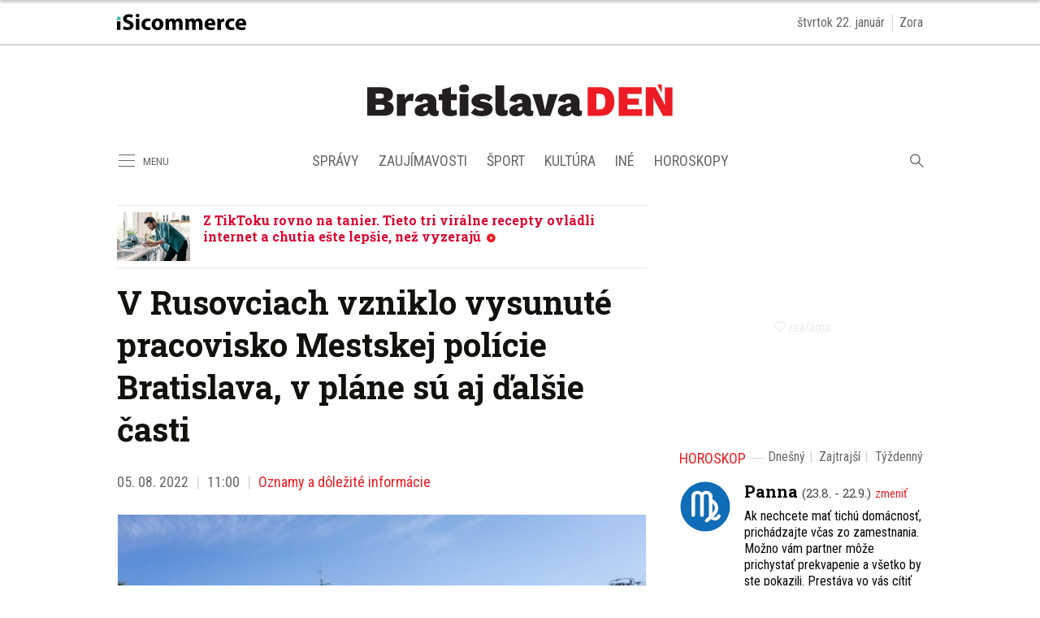

--- FILE ---
content_type: text/html; charset=utf-8
request_url: https://bratislavaden.sk/v-rusovciach-vzniklo-vysunute-pracovisko-mestskej-policie-bratislava-v-plane-su-aj-dalsie-casti/
body_size: 17206
content:
<!doctype html>
<html data-n-head-ssr lang="sk" data-n-head="%7B%22lang%22:%7B%22ssr%22:%22sk%22%7D%7D">
  <head >
    <title>V Rusovciach vzniklo vysunuté pracovisko Mestskej polície Bratislava, v pláne sú aj ďalšie časti - Bratislavaden.sk</title><meta data-n-head="ssr" charset="utf-8"><meta data-n-head="ssr" data-hid="viewport" name="viewport" content="width=device-width, initial-scale=1"><meta data-n-head="ssr" data-hid="copyright" name="copyright" content="SITA s.r.o."><meta data-n-head="ssr" data-hid="news_keywords" name="news_keywords" content="správy, krimi, spravodajstvo, news, šport, novinky, kultura, financie, komentare"><meta data-n-head="ssr" data-hid="google-site-verification" name="google-site-verification" content="0H2pSYGFftA_ezd9soBsXeRjw4bdcEd7N3xJ1A5wAl0"><meta data-n-head="ssr" data-hid="robots" name="robots" content="max-image-preview:large"><meta data-n-head="ssr" data-hid="facebook-domain-verification" name="facebook-domain-verification" content="1ocpjmmp0zddniezvxvha3kar9c20b"><meta data-n-head="ssr" data-hid="charset" charset="utf-8"><meta data-n-head="ssr" data-hid="mobile-web-app-capable" name="mobile-web-app-capable" content="yes"><meta data-n-head="ssr" data-hid="apple-mobile-web-app-title" name="apple-mobile-web-app-title" content="BratislavaDen.sk &lt;- správy, novinky, zaujímavosti z Bratislavy"><meta data-n-head="ssr" data-hid="author" name="author" content="SITA Slovenská tlačová agentúra a.s."><meta data-n-head="ssr" data-hid="theme-color" name="theme-color" content="#ED1C24"><meta data-n-head="ssr" data-hid="og:locale" content="sk_SK" property="og:locale"><meta data-n-head="ssr" data-hid="og:type" content="article" property="og:type"><meta data-n-head="ssr" data-hid="og:title" content="V Rusovciach vzniklo vysunuté pracovisko Mestskej polície Bratislava, v pláne sú aj ďalšie časti - BratislavaDen.sk" property="og:title"><meta data-n-head="ssr" data-hid="og:description" content="Vysunuté pracovisko je tretím po Vajnoroch a Rači, ďalšie plánujú v Devínskej Novej Vsi a Vrakuni." property="og:description"><meta data-n-head="ssr" data-hid="description" content="Vysunuté pracovisko je tretím po Vajnoroch a Rači, ďalšie plánujú v Devínskej Novej Vsi a Vrakuni." name="description"><meta data-n-head="ssr" data-hid="og:site_name" content="BratislavaDen.sk" property="og:site_name"><meta data-n-head="ssr" data-hid="article:publisher" content="https://www.facebook.com/BratislavaDen.sk" property="article:publisher"><meta data-n-head="ssr" data-hid="article:author" content="https://www.facebook.com/BratislavaDen.sk" property="article:author"><meta data-n-head="ssr" data-hid="article:tag" content="bezpečnosť" property="article:tag"><meta data-n-head="ssr" data-hid="article:section" content="Oznamy a dôležité informácie" property="article:section"><meta data-n-head="ssr" data-hid="article:published_time" content="2022-08-05T09:00:13+02:00" property="article:published_time"><meta data-n-head="ssr" data-hid="article:modified_time" content="2022-08-05T08:20:52+02:00" property="article:modified_time"><meta data-n-head="ssr" data-hid="og:updated_time" content="2022-08-05T08:20:52+02:00" property="og:updated_time"><meta data-n-head="ssr" data-hid="fb:app_id" content="1609130802724108" property="fb:app_id"><meta data-n-head="ssr" data-hid="og:image" content="https://cdn.sita.sk/sites/3/2022/08/mestska-policia-bratislva-vysunute-pracovisko-1024x683.jpg" property="og:image"><meta data-n-head="ssr" data-hid="og:image:secure_url" content="https://cdn.sita.sk/sites/3/2022/08/mestska-policia-bratislva-vysunute-pracovisko-1024x683.jpg" property="og:image:secure_url"><meta data-n-head="ssr" data-hid="og:image:width" content="1024" property="og:image:width"><meta data-n-head="ssr" data-hid="og:image:height" content="683" property="og:image:height"><link data-n-head="ssr" rel="icon" type="image/x-icon" href="/favicon.ico"><link data-n-head="ssr" rel="preconnect" href="https://bratislavaden.sk/"><link data-n-head="ssr" rel="preload" as="style" href="https://fonts.googleapis.com/css?family=Merriweather:400,700&amp;display=swap&amp;subset=latin-ext"><link data-n-head="ssr" rel="preload" as="style" href="https://fonts.googleapis.com/css?family=Roboto+Slab:400,700,900&amp;display=swap&amp;subset=latin-ext"><link data-n-head="ssr" rel="preload" as="style" href="https://fonts.googleapis.com/css?family=Roboto+Condensed:400,700&amp;display=swap&amp;subset=latin-ext"><link data-n-head="ssr" data-hid="shortcut-icon" rel="shortcut icon" href="/_nuxt/icons/icon_64x64.591131.png"><link data-n-head="ssr" data-hid="apple-touch-icon" rel="apple-touch-icon" href="/_nuxt/icons/icon_512x512.591131.png" sizes="512x512"><link data-n-head="ssr" rel="manifest" href="/_nuxt/manifest.39f763f1.json" data-hid="manifest"><link data-n-head="ssr" rel="canonical" href="https://bratislavaden.sk/v-rusovciach-vzniklo-vysunute-pracovisko-mestskej-policie-bratislava-v-plane-su-aj-dalsie-casti/"><script data-n-head="ssr" id="head-jsonld-organizer" data-hid="head-jsonld-organizer" type="application/ld+json">{"@type":"Organization","@context":"http://schema.org","name":"Bratislavaden.sk","url":"https://bratislavaden.sk/","sameAs":["https://www.facebook.com/Bratislavaden"],"logo":{"@type":"ImageObject","url":"https://cdn.sita.sk/sites/32/2021/01/bratislavaden-logo.png"}}</script><script data-n-head="ssr" id="head-jsonld-search" data-hid="head-jsonld-search" type="application/ld+json">{"@context":"https://schema.org","@type":"WebSite","url":"https://bratislavaden.sk/","potentialAction":[{"@type":"SearchAction","target":{"@type":"EntryPoint","urlTemplate":"https://bratislavaden.sk/vyhladavanie/?s={search_term_string}"},"query-input":"required name=search_term_string"}]}</script><script data-n-head="ssr" id="head-jsonld" data-hid="head-jsonld" type="application/ld+json">{"@context":"https://schema.org/","@type":"NewsArticle","mainEntityOfPage":{"@type":"WebPage","@id":"https://bratislavaden.sk/v-rusovciach-vzniklo-vysunute-pracovisko-mestskej-policie-bratislava-v-plane-su-aj-dalsie-casti/"},"headline":"V Rusovciach vzniklo vysunuté pracovisko Mestskej polície Bratislava, v pláne sú aj ďalšie časti","image":["https://cdn.sita.sk/sites/3/2022/08/mestska-policia-bratislva-vysunute-pracovisko.jpg"],"datePublished":"2022-08-05T09:00:13.000Z","dateModified":"2022-08-05T09:00:13.000Z","author":{"@type":"Organization"},"publisher":{"@type":"Organization","name":"Bratislavaden.sk","url":"https://bratislavaden.sk/","sameAs":["https://www.facebook.com/Bratislavaden"],"logo":{"@type":"ImageObject","url":"https://cdn.sita.sk/sites/32/2021/01/webnoviny-logo.png"}}}</script><script data-n-head="ssr" id="google-publisher-tag-init-script">var PREBID_TIMEOUT = 1000;var googletag = googletag || {};googletag.cmd = googletag.cmd || [];var pbjs_AdUnits = [];var pbjs = pbjs || {};pbjs.que = pbjs.que || [];googletag.cmd.push(function() { googletag.pubads().disableInitialLoad(); });
      const pbjs_customPriceBuckests = {
        'buckets': [{
            'precision': 2,
            'min': 0,
            'max': 3,
            'increment': 0.01
          },
          {
            'precision': 2,
            'min': 3,
            'max': 8,
            'increment': 0.05
          },
          {
            'precision': 2,
            'min': 8,
            'max': 20,
            'increment': 0.5
          }
        ]
      };

      pbjs.que.push(function() {
        pbjs.express(); // Google Ad Manager Express module
        pbjs.setConfig({
          priceGranularity: pbjs_customPriceBuckests,
          useBidCache: true,
          debug: true,
          consentManagement: {
            gdpr: {
              cmpApi: 'iab',
              timeout: 8000,
              defaultGdprScope: true
            }
          }
        });
      });

      function initRequestBids() {
        if (pbjs.initAdserverSet) return;

        console.log('initRequestBids')
        pbjs.addAdUnits(pbjs_AdUnits);
        pbjs_AdUnits = [];

        pbjs.requestBids({
          bidsBackHandler: initAdserver,
          timeout: PREBID_TIMEOUT
        });
      }

      function initAdserver() {
        if (pbjs.initAdserverSet) return;
        pbjs.initAdserverSet = true;
        console.log('initAdserver')
        googletag.cmd.push(function() {
          pbjs.setTargetingForGPTAsync && pbjs.setTargetingForGPTAsync();
          googletag.enableServices();
          googletag.pubads().refresh();
        });
      }
      googletag.cmd.push(function(){
        googletag.pubads().setCentering(true)
        googletag.pubads().enableSingleRequest();
        googletag.pubads().enableLazyLoad({
          fetchMarginPercent: 100,
          renderMarginPercent: 100,
          mobileScaling: 2.0
        });
        googletag.pubads().setSafeFrameConfig({
          allowOverlayExpansion: true,
          allowPushExpansion: true,
          sandbox: true
        });
        // googletag.enableServices();
      });
    </script><script data-n-head="ssr" id="google-publisher-tag-lib-script" src="https://securepubads.g.doubleclick.net/tag/js/gpt.js"></script><script data-n-head="ssr" id="gemius-init-script">var pp_gemius_use_cmp = true;</script><link rel="preload" href="/_nuxt/906152b.modern.js" as="script"><link rel="preload" href="/_nuxt/5d767e9.modern.js" as="script"><link rel="preload" href="/_nuxt/f03ea5e.modern.js" as="script"><link rel="preload" href="/_nuxt/css/871f6fc.css" as="style"><link rel="preload" href="/_nuxt/cf5227d.modern.js" as="script"><link rel="preload" href="/_nuxt/css/b3c0236.css" as="style"><link rel="preload" href="/_nuxt/8e05675.modern.js" as="script"><link rel="preload" href="/_nuxt/9b63944.modern.js" as="script"><link rel="preload" href="/_nuxt/76c7e74.modern.js" as="script"><link rel="preload" href="/_nuxt/6bf26f6.modern.js" as="script"><link rel="preload" href="/_nuxt/4f4b1ee.modern.js" as="script"><link rel="preload" href="/_nuxt/870b806.modern.js" as="script"><link rel="stylesheet" href="/_nuxt/css/871f6fc.css"><link rel="stylesheet" href="/_nuxt/css/b3c0236.css">
  </head>
  <body class="has-skin-bratislavaden" data-n-head="%7B%22class%22:%7B%22ssr%22:%22has-skin-bratislavaden%22%7D%7D">
    <div data-server-rendered="true" id="__nuxt"><!----><div id="__layout"><section class="body"><!----> <div class="topbar-wrap"><div class="topbar container is-touch-padding"><div class="topbar-isicommerce"><a target="_blank" href="https://isicommerce.sk/" rel="noreferrer"><img src="/assets/images/logo/isicommerce.svg" alt="SITA" height="20" width="159" class="topbar-isicommerce-img"></a></div> <!----> <div class="topbar-namedate"><span class="topbar-namedate-item topbar-date">štvrtok 22. január</span> <span class="topbar-namedate-item topbar-name"></span></div></div></div> <header class="header"><div class="scrollmenu is-hidden-touch"><div class="navbar"><div class="container"><div class="navbar-start"><a class="navbar-item navbar-menu_burger"><span role="button" aria-label="menu" aria-expanded="false" class="navbar-burger"><span aria-hidden="true"></span> <span aria-hidden="true"></span> <span aria-hidden="true"></span></span> <span class="navbar-burger-text">MENU</span></a> <a href="https://www.facebook.com/sharer/sharer.php?u=https://bratislavaden.sk/v-rusovciach-vzniklo-vysunute-pracovisko-mestskej-policie-bratislava-v-plane-su-aj-dalsie-casti/" rel="noopener" class="navbar-item"><img alt="Zdieľať na Facebooku" title="Zdieľať na Facebooku" src="/_nuxt/img/facebook.b646d2e.svg" class="fontsize-icon"></a> <a href="mailto:?subject=V%20Rusovciach%20vzniklo%20vysunut%C3%A9%20pracovisko%20Mestskej%20pol%C3%ADcie%20Bratislava,%20v%20pl%C3%A1ne%20s%C3%BA%20aj%20%C4%8Fal%C5%A1ie%20%C4%8Dasti&amp;body=https://bratislavaden.sk/v-rusovciach-vzniklo-vysunute-pracovisko-mestskej-policie-bratislava-v-plane-su-aj-dalsie-casti/" class="navbar-item"><img alt="Odoslať článok emailom" title="Odoslať článok emailom" src="[data-uri]" class="fontsize-icon"></a></div> <div class="navbar-center"><div class="navbar-brand"><a href="/" aria-current="page" class="navbar-item is-logo is-active"><img src="/assets/images/logo/bratislavaden.svg" alt="Bratislavaden" height="60" width="366" class="navbar-logo"></a></div></div> <div class="navbar-end"><a href="/najcitanejsie/" class="navbar-item icon icon-trending"></a></div></div></div></div> <!----> <div class="navbar is-header"><div class="container"><div class="navbar-start is-hidden-desktop"><a class="navbar-item navbar-menu_burger"><span role="button" aria-label="menu" aria-expanded="false" class="navbar-burger"><span aria-hidden="true"></span> <span aria-hidden="true"></span> <span aria-hidden="true"></span></span> <span class="navbar-burger-text">MENU</span></a></div> <div class="navbar-center"><div class="navbar-brand"><a href="/" aria-current="page" class="navbar-item is-logo is-active"><img src="/assets/images/logo/bratislavaden.svg" alt="Bratislavaden" height="60" width="366" class="navbar-logo"></a></div></div> <div class="navbar-search navbar-end is-hidden-desktop"><a class="icon-search navbar-item"></a> <form action="/vyhladavanie/?s=" method="GET" class="navbar-searchform search field has-addons"><div class="control"><input placeholder="Zadajte vyhľadávaný výraz" type="text" name="s" value="" class="input"> <!----></div> <div class="control"><button title="Odoslať" type="submit" class="button is-primary"><span class="icon icon-search"></span></button></div></form></div></div></div> <nav role="navigation" aria-label="Main navigation" class="navbar is-menu"><div class="container"><div class="navbar-menu"><div class="navbar-start is-hidden-touch"><a class="navbar-item navbar-menu_burger"><span role="button" aria-label="Menu" aria-expanded="false" class="navbar-burger"><span aria-hidden="true"></span> <span aria-hidden="true"></span> <span aria-hidden="true"></span></span> <span class="navbar-burger-text">MENU</span></a></div> <div class="navbar-center"><div class="navbar-item has-dropdown is-hoverable"><a href="/kategoria/spravy-bratislava/" class="navbar-link is-arrowless is-tab">
      Správy
    </a> <div class="navbar-dropdown"><a href="/kategoria/spravy-bratislava/krimi-bratislava/" class="navbar-item">
        Krimi
      </a> <a href="/kategoria/spravy-bratislava/politika-bratislava/" class="navbar-item">
        Komunálna politika
      </a> <a href="/kategoria/spravy-bratislava/oznamy-a-dolezite-informacie/" class="navbar-item">
        Oznamy a dôležité informácie
      </a> <a href="/kategoria/spravy-bratislava/dopravne-spravy-z-ciest-bratislava/" class="navbar-item">
        Dopravné správy z ciest Bratislava
      </a> <a href="https://agenturnespravy.bratislavaden.sk/aktualne/" rel="nofollow" class="navbar-item">
        Správy SR a SVET
      </a></div></div> <div class="navbar-item has-dropdown is-hoverable"><a href="/kategoria/zaujimavosti/" class="navbar-link is-arrowless is-tab">
      Zaujímavosti
    </a> <div class="navbar-dropdown"><a href="/magazin-pre-vas/" class="navbar-item">
        Magazín pre vás
      </a> <a href="/byvanie-inspiracie-diy/" class="navbar-item">
        Bývanie, inšpirácie a DIY
      </a> <a href="/kategoria/zaujimavosti/kvizy/" class="navbar-item">
        Kvízy
      </a> <a href="/kategoria/zaujimavosti/z-historie-bratislavy/" class="navbar-item">
        Z histórie Bratislavy
      </a></div></div> <div class="navbar-item has-dropdown is-hoverable"><a href="/kategoria/sport/" class="navbar-link is-arrowless is-tab">
      Šport
    </a></div> <div class="navbar-item has-dropdown is-hoverable"><a href="/kategoria/podujatia-akcie-bratislava/" class="navbar-link is-arrowless is-tab">
      Kultúra
    </a> <div class="navbar-dropdown"><a href="/kategoria/podujatia-akcie-bratislava/divadlo-bratislava/" class="navbar-item">
        Divadlá Bratislava
      </a> <a href="/kategoria/podujatia-akcie-bratislava/kam-s-detmi/" class="navbar-item">
        Kam s deťmi
      </a> <a href="/kategoria/podujatia-akcie-bratislava/koncerty/" class="navbar-item">
        Koncerty
      </a></div></div> <div class="navbar-item has-dropdown is-hoverable is-hidden-touch"><a href="#" class="navbar-link is-arrowless is-tab">
      Iné
    </a> <div class="navbar-dropdown"><a href="/kategoria/spravy-bratislava/vystavba-developerske-projekty/" class="navbar-item">
        Výstavba
      </a> <a href="/kategoria/pracovne-ponuky-bratislava/" class="navbar-item">
        Práca
      </a></div></div> <div class="navbar-item has-dropdown is-hoverable"><a href="/horoskop/" class="navbar-link is-arrowless is-tab">
      Horoskopy
    </a></div></div> <div class="navbar-search navbar-end is-hidden-touch"><a class="icon-search navbar-item"></a> <form action="/vyhladavanie/?s=" method="GET" class="navbar-searchform search field has-addons"><div class="control"><input placeholder="Zadajte vyhľadávaný výraz" type="text" name="s" value="" class="input"> <!----></div> <div class="control"><button title="Odoslať" type="submit" class="button is-primary"><span class="icon icon-search"></span></button></div></form></div></div></div></nav></header> <div class="branding"><div class="branding-left"><!----></div> <div class="branding-right"><!----></div> <div class="branding-center gpt-wrap is-branding-center is-centered"><!----></div></div> <div class="container"><div class="notification is-danger is-browsersupport">
    Používate <strong>zastaralý</strong> prehliadač, stránka sa Vám nemusí
    zobraziť správne. Odporúčame
    <a href="http://browsehappy.com/" target="_blank" rel="noopener">stiahnuť nový prehliadač tu</a>.
  </div></div> <!----> <main class="main is-default"><div class="main-container container"><article class="main-content entry is-article"><!----> <!----> <div class="widget is-style-articlestopinside"><div class="articlelist"><div class="articlelist-item"><article class="media is-default is-style-7"><figure class="media-left"><a href="/z-tiktoku-rovno-na-tanier-tieto-tri-viralne-recepty-ovladli-internet-a-chutia-este-lepsie-nez-vyzeraju/" class="media-image image"><img loading="lazy" src="https://cdn.sita.sk/sites/3/2026/01/foto-5-312x208.jpg" alt="Kuchyna co varit recepty" width="312" height="208"></a></figure> <header class="media-content"><h2 class="media-title title"><a href="/z-tiktoku-rovno-na-tanier-tieto-tri-viralne-recepty-ovladli-internet-a-chutia-este-lepsie-nez-vyzeraju/" class="link media-link">Z TikToku rovno na tanier. Tieto tri virálne recepty ovládli internet a chutia ešte lepšie, než vyzerajú</a> <span class="articleoptions"><!----> <span title="Obsahuje video" class="articleoptions-item icon-video"></span> <!----></span></h2></header></article></div></div></div> <header class="entry-heading"><h1 class="entry-title title">
      V Rusovciach vzniklo vysunuté pracovisko Mestskej polície Bratislava, v pláne sú aj ďalšie časti
    </h1> <div class="entry-meta"><time datetime="2022-08-05T09:00:13.000Z" class="entry-meta-item entry-meta-date">05. 08. 2022</time> <time datetime="2022-08-05T09:00:13.000Z" class="entry-meta-item entry-meta-date">11:00</time> <!----> <span class="entry-meta-item entry-meta-categories"><a href="/kategoria/spravy-bratislava/oznamy-a-dolezite-informacie/" rel="category tag" class="link">Oznamy a dôležité informácie
    </a></span> <!----> <!----></div> <div class="entry-image image is-featured"><img src="https://cdn.sita.sk/sites/3/2022/08/mestska-policia-bratislva-vysunute-pracovisko-640x427.jpg" alt="Mestska policia bratislva vysunute pracovisko.jpg" width="640" height="427" class="image-img"> <div class="image-caption"><!----> <span class="image-caption-copyright">Foto: Mestská polícia Bratislava</span></div></div> <!----></header> <main class="entry-main"><div class="entry-authormeta"><span class="entry-authormeta-image image is-rounded"><img src="https://cdn.sita.sk/sites/32/2021/11/avatar-default.jpg" alt="Bratislavaden" width="64" height="64"></span> <div class="entry-authormeta-namewrap"><strong class="entry-authormeta-name">Bratislavaden</strong> <span class="entry-authormeta-source">
        Zdroj: <span>SITA</span></span></div></div> <div class="wp-content content entry-content is-narrow"><p><strong><i>Vysunuté pracovisko je tretím po Vajnoroch a Rači, ďalšie plánujú v Devínskej Novej Vsi a Vrakuni.</i></strong></p><!----> <p>Mestská polícia (MsP) Bratislava má od augusta vysunuté pracovisko v Rusovciach. Ako informuje MsP na sociálnej sieti, od augusta sú tak bližšie k takmer 10-tisíc obyvateľom Rusoviec, Jaroviec a Čunova. „<em>Tí, ktorí preferujú osobný kontakt a potrebujú sa poradiť alebo nám dať podnet, nás nájdu dvakrát do týždňa na Balkánskej ulici 102,“</em> uvádza MsP.</p> <p>Rusovské vysunuté pracovisko MsP je tretím po Vajnoroch a Rači. „<em>Plánujeme aj ďalšie podobné pracoviská a to v Devínskej Novej Vsi a na Stavbárskej ulici vo Vrakuni,“</em> dodáva MsP s tým, že úradné hodiny reflektujú záujem verejnosti, potreby mestskej časti a aj možnosti mestskej polície. V prípade potreby ich budú prispôsobovať.</p> <p>Všetci obyvatelia sa môžu aj naďalej obrátiť na telefonickú linku 159. „<em>Vždy, ak sa ocitnete v problémoch alebo ste svedkom protiprávneho konania, neváhajte a oslovte nás prostredníctvom telefónu. Ak potrebujete riešiť neakútne situácie, môžete tak urobiť prostredníctvom podnetov na našom webe msp.bratislava.sk alebo v mobilnej aplikácii pre Android a iOS,“</em> uzatvára MsP.</p> <!----></div> <!----> <div class="news-feeds"><p class="news-feeds-inner">
    Sledujte novinky z Bratislavy na
    <a href="https://www.facebook.com/BratislavaDen.sk" target="_blank"><u>Facebooku</u></a>,
    <a href="https://www.instagram.com/bratislavaden/" target="_blank"><u>Instagrame</u></a>
    alebo ich
    <a href="https://isita.ecomailapp.cz/public/subscribe/33/ba894345e1ad230b0367f733c615e75b" target="_blank"><u>odoberajte cez e-mail</u></a>.
  </p></div> <div class="entry-share tags are-large is-narrow"><strong class="tags-title">Zdieľať</strong> <a href="https://www.facebook.com/sharer/sharer.php?u=https://bratislavaden.sk/v-rusovciach-vzniklo-vysunute-pracovisko-mestskej-policie-bratislava-v-plane-su-aj-dalsie-casti/" target="_blank" rel="noopener" class="fb-xfbml-parse-ignore entry-share-item tag"><img alt="Zdieľať na Facebooku" title="Zdieľať na Facebooku" src="/_nuxt/img/facebook.b646d2e.svg" width="50" height="50" class="entry-share-icon"></a> <a href="https://api.whatsapp.com/send?text=V%20Rusovciach%20vzniklo%20vysunut%C3%A9%20pracovisko%20Mestskej%20pol%C3%ADcie%20Bratislava,%20v%20pl%C3%A1ne%20s%C3%BA%20aj%20%C4%8Fal%C5%A1ie%20%C4%8Dasti%20https://bratislavaden.sk/v-rusovciach-vzniklo-vysunute-pracovisko-mestskej-policie-bratislava-v-plane-su-aj-dalsie-casti/" rel="noopener" class="entry-share-item tag is-hidden-desktop"><img alt="Odoslať na WhatsApp" title="Odoslať na WhatsApp" src="/_nuxt/img/whatsapp.3fb7df2.svg" width="50" height="50" class="entry-share-icon"></a> <a href="mailto:?subject=V%20Rusovciach%20vzniklo%20vysunut%C3%A9%20pracovisko%20Mestskej%20pol%C3%ADcie%20Bratislava,%20v%20pl%C3%A1ne%20s%C3%BA%20aj%20%C4%8Fal%C5%A1ie%20%C4%8Dasti&amp;body=https://bratislavaden.sk/v-rusovciach-vzniklo-vysunute-pracovisko-mestskej-policie-bratislava-v-plane-su-aj-dalsie-casti/" rel="noopener" class="entry-share-item tag"><img alt="Odoslať článok emailom" title="Odoslať článok emailom" src="[data-uri]" width="50" height="50" class="entry-share-icon"></a></div> <div class="widget google-news is-narrow entry-google-news"><strong class="google-news-title">Sledujte nás na </strong> <a href="https://news.google.com/publications/CAAqBwgKMJbS-gow77_oAg" target="_blank" class="image"><figure><img loading="lazy" src="/assets/images/google-news-icon.svg" alt="Google News Bratislavaden.sk" width="228" height="40"></figure></a></div> <!----> <!----> <div class="entry-tags tags are-inline are-large is-narrow"><strong class="tags-title">Viac k téme</strong> <a href="/tag/bezpecnost/" rel="category tag" class="entry-tags-item tag is-hash link">bezpečnosť
  </a><a href="/tag/mestska-policia/" rel="category tag" class="entry-tags-item tag is-hash link">mestská polícia Bratislava
  </a></div> <div class="has-text-right "><a href="mailto:info@bratislavaden.sk?subject=Report chyby na Bratislavaden.sk&amp;body=Dobry%20den,%0AMate%20chybu%20na%20adrese%0A%0Ahttps://bratislavaden.sk/v-rusovciach-vzniklo-vysunute-pracovisko-mestskej-policie-bratislava-v-plane-su-aj-dalsie-casti/%0A%0AChyba%20sa%20prejavuje%20takto:%0A%5Bpros%C3%ADm%20rozp%C3%ADsa%C5%A5%20a%20nap%C3%ADsa%C5%A5%20aj%20n%C3%A1zov%20a%20verziu%20prehliada%C4%8Da%5D%0A%0A" class="link has-text-danger"><small class="icon icon-notification"></small>
        Nahlásiť problém
      </a></div></main> <footer class="entry-main"><div class="widget newsletter"><h2 class="widget-title-wrap hr is-breakable"><span class="hr-item"><span class="widget-title newsletter-title title">Bezplatné novinky z Bratislavy raz týždenne:</span></span></h2> <div class="widget-content newsletter-content"><form action="https://isita.ecomailapp.cz/public/subscribe/33/ba894345e1ad230b0367f733c615e75b" method="post" target="_blank"><div class="field"><input type="email" name="email" required="required" placeholder="Váš E-mail" class="input"></div> <p class="newsletter-terms"><label><input type="checkbox" required="required" name="newsletter-check" value="1"></label>
        Súhlasím s
        <a href="https://bratislavaden.sk/podmienky-pouzivania/" target="_blank" class="link">podmienkami používania</a>
        a potvrdzujem, že som sa oboznámil s
        <a href="https://bratislavaden.sk/ochrana-osobnych-udajov-cookies/" target="_blank" class="link">ochranou osobných údajov</a></p> <button type="submit" class="button is-primary">
        Prihlásiť na odber noviniek
      </button></form></div></div> <div class="sendtip">
  Máte tip na článok?
  <a href="mailto:info@bratislavaden.sk?subject=Tip na článok na Bratislavaden.sk" class="sendtip-link">Napíšte nám TU</a></div></footer></article> <div class="main-sidebar"><div class="gpt-wrap is-sidebar1"><!----></div> <div class="widget is-horoscope-sidebar"><div class="hr is-breakable widget-title-wrap"><div class="hr-item"><h2 class="hr-title title widget-title"><a href="/horoskop/" class="link">Horoskop</a></h2></div> <div class="hr-right piped"><span class="piped-item"><a href="/horoskop/" class="piped-link">Dnešný</a></span> <span class="piped-item"><a href="/horoskop/zajtrajsi-horoskop/" class="piped-link">Zajtrajší</a></span> <span class="piped-item"><a href="/horoskop/tyzdenny-horoskop/" class="piped-link">Týždenný</a></span><span class="piped-item"><a href="/horoskop/mesacny-horoskop/" class="piped-link">Mesačný</a></span></div></div> <!----></div> <div class="widget"><div class="widget-title-wrap hr"><div class="hr-item"><h2 class="widget-title title">Najčítanejšie</h2></div> <div class="hr-right piped"><span class="piped-item"><a class="piped-link is-active">3 dni</a></span><span class="piped-item"><a class="piped-link">7 dní</a></span><span class="piped-item"><a class="piped-link">31 dní</a></span></div></div> <div class="widget-content"><div class="articlelist"><div class="articlelist-item"><article class="media is-style-2"><header class="media-content"><h2 data-appendtextbefore="1" class="media-title title"><a href="/policajti-zastavili-20-rocnu-vodicku-a-ulozili-jej-pokutu-800-eur-na-d1-sla-na-svojom-bmw-181-km-h-na-povolenej-80/" class="link media-link">Policajti zastavili 20-ročnú vodičku a uložili jej pokutu 800 eur, na D1 šla na svojom BMW 181 km/h na povolenej 80
      </a> <!----></h2></header></article></div><div class="articlelist-item"><article class="media is-style-2"><header class="media-content"><h2 data-appendtextbefore="2" class="media-title title"><a href="/bratislava-sa-umiestnila-medzi-svetovou-elitou-veganska-restauracia-sa-umiestnila-medzi-top-5-na-celom-svete/" class="link media-link">Bratislava sa umiestnila medzi svetovou elitou, vegánska reštaurácia sa umiestnila medzi TOP 5 na celom svete
      </a> <!----></h2></header></article></div><div class="articlelist-item"><article class="media is-style-2"><header class="media-content"><h2 data-appendtextbefore="3" class="media-title title"><a href="/video-policia-patra-po-zlodejke-z-oc-central-v-bratislave-zena-okradla-seniorku-o-stovky-eur/" class="link media-link">VIDEO: Polícia pátra po zlodejke z OC Central v Bratislave, žena okradla seniorku o stovky eur
      </a> <!----></h2></header></article></div><div class="articlelist-item"><article class="media is-style-2"><header class="media-content"><h2 data-appendtextbefore="4" class="media-title title"><a href="/parkovanie-pri-letisku-bratislava-sa-meni-avion-aj-ikea-zavadzaju-poplatky/" class="link media-link">Parkovanie pri letisku Bratislava sa mení, už tu nezaparkujete zadarmo. Avion aj IKEA zavádzajú poplatky
      </a> <!----></h2></header></article></div><div class="articlelist-item"><article class="media is-style-2"><header class="media-content"><h2 data-appendtextbefore="5" class="media-title title"><a href="/video-policia-patra-po-muzoch-na-zaberoch-z-obchodu-odcudzili-elektroniku-v-hodnote-za-takmer-9-tisic-eur/" class="link media-link">VIDEO: Polícia pátra po mužoch na záberoch, z obchodu odcudzili elektroniku v hodnote za takmer 9-tisíc eur
      </a> <!----></h2></header></article></div><div class="articlelist-item"><article class="media is-style-2"><header class="media-content"><h2 data-appendtextbefore="6" class="media-title title"><a href="/co-ak-vase-izbove-rastliny-polievate-zle-pravda-o-zalievke-vas-mozno-prekvapi-mnohi-sa-dopustaju-tejto-chyby/" class="link media-link">Čo ak vaše izbové rastliny polievate zle? Pravda o zálievke vás možno prekvapí, mnohí sa dopúšťajú tejto chyby
      </a> <!----></h2></header></article></div><div class="articlelist-item"><article class="media is-style-2"><header class="media-content"><h2 data-appendtextbefore="7" class="media-title title"><a href="/video-ruina-haly-na-pionierskej-je-minulostou-na-jej-mieste-v-bratislave-stoji-uz-nova-a-moderna-sportova-hala/" class="link media-link">VIDEO: Ruina haly na Pionierskej je minulosťou, na jej mieste v Bratislave stojí už nová a moderná športová hala
      </a> <!----></h2></header></article></div><div class="articlelist-item"><article class="media is-style-2"><header class="media-content"><h2 data-appendtextbefore="8" class="media-title title"><a href="/co-vam-chce-povedat-vas-pes-tymito-signalmi-s-vami-komunikuje-kazdy-den-no-mozno-je-to-inak-ako-ste-si-mysleli/" class="link media-link">Čo vám chce povedať váš pes? Týmito signálmi s vami komunikuje každý deň, no možno je to inak, ako ste si mysleli
      </a> <!----></h2></header></article></div><div class="articlelist-item"><article class="media is-style-2"><header class="media-content"><h2 data-appendtextbefore="9" class="media-title title"><a href="/psie-labky-v-zime-poriadne-trpia-nici-ich-sol-aj-mraz-staci-pritom-dodrziavat-par-zasad-a-vyhnete-sa-problemom/" class="link media-link">Psie labky v zime poriadne trpia, ničí ich soľ aj mráz. Stačí pritom dodržiavať pár zásad a vyhnete sa problémom
      </a> <!----></h2></header></article></div><div class="articlelist-item"><article class="media is-style-2"><header class="media-content"><h2 data-appendtextbefore="10" class="media-title title"><a href="/riesenie-pre-svahovite-pozemky-v-bratislavskych-vilovych-stvrtiach-ako-si-postavit-pevnu-terasu-bez-vykopov/" class="link media-link">Riešenie pre svahovité pozemky v bratislavských vilových štvrtiach: Ako si postaviť pevnú terasu bez výkopov
      </a> <!----></h2></header></article></div></div></div> <!----> <!----></div> <!----> <div class="widget calendar-sidebar"><h2 class="widget-title-wrap hr"><span class="hr-item"><span class="widget-title title">Kalendár udalostí</span></span></h2> <div class="widget-content"><a href="https://bratislavaden.sk/kultura-podujatia/"><img src="/assets/images/baden-calendar-comp.jpg" alt="Kalendár udalostí V Bratislave"></a></div></div> <div class="widget districts-map"><svg id="bratislavamapka" version="1.1" xmlns="http://www.w3.org/2000/svg" xmlns:xlink="http://www.w3.org/1999/xlink" x="0px" y="0px" viewBox="87.292 162.913 420.286 515.965" enable-background="new 87.292 162.913 420.286 515.965" xml:space="preserve"><path id="dunaj" fill="#000000" stroke="#000000" d="M448.846,658.063c-0.586,0-1.175-0.205-1.649-0.622l-35.162-30.911l-66.616-50.264c-0.388-0.293-0.681-0.691-0.846-1.147l-33.136-91.833c-0.297-0.823-0.143-1.741,0.408-2.422l10.196-12.597l5.722-17.455l-14.948-18.22l-75.109-17.362l-54.959,5.354c-0.8,0.078-1.591-0.042-2.122-0.647l-65.944-74.992h-10.496l-12.082,10.614c-1.028,0.92-2.61,0.736-3.53-0.293s-0.833-2.658,0.196-3.578l12.793-11.275c0.458-0.41,1.052-0.468,1.667-0.468h12.583
c0.72,0,1.405,0.118,1.879,0.659l65.845,74.976l54.09-5.317c0.271-0.025,0.541-0.033,0.805,0.029l76.338,17.633
c0.537,0.124,1.02,0.417,1.369,0.844l16.358,19.935c0.542,0.661,0.709,1.551,0.443,2.363l-6.292,19.196
c-0.095,0.289-0.241,0.558-0.433,0.795l-9.599,11.858l32.405,89.808l66.097,49.872c0.05,0.038,0.098,0.077,0.145,0.118
l35.232,30.973c1.037,0.912,1.139,2.491,0.228,3.528C450.231,657.776,449.541,658.063,448.846,658.063z"></path> <a href="http://devinden.sk" target="_blank"><polygon points="117.41,340.346 119.589,314.613 128.485,311.612 132.172,301.945 138.463,301.945	145.594,311.32 149.788,305.836 163.265,317.744 175.584,342.845 185.86,333.226 189.057,344.394 206.412,355.718 200.121,385.079
183.14,387.862 161.952,374.593 154.77,382.823 " class="mapka-cast "><title>Devín</title></polygon></a> <a href="http://dubravkaden.sk" target="_blank"><polygon points="231.579,342.087 218.135,347.749 215.64,353.836 206.412,355.718 189.057,344.394
	185.86,333.226 175.584,342.845 163.265,317.744 171.599,306.652 168.663,293.645 162.791,289.869 163.21,282.737 176.9,286.834
	188.41,285.195 206.388,304.599 208.96,329.791 " class="mapka-cast "><title>Dúbravka</title></polygon></a> <a href="http://karlovkaden.sk" target="_blank"><polygon points="246.678,367.41 243.681,411.504 238.433,410.291 183.538,415.58 154.77,382.823
	161.952,374.593 183.14,387.862 200.121,385.079 206.412,355.718 215.64,353.836 218.135,347.749 231.579,342.087 241.226,351.943
	" class="mapka-cast "><title>Karlova Ves</title></polygon></a> <a href="http://staremestoden.sk" target="_blank"><polygon points="304.806,405.638 315.034,409.42 311.665,419.919 296.539,417.848 295.057,423.195 243.681,411.504 246.678,367.41 241.226,351.943 280.653,373.754 284.824,382.823 308.332,388.857 " class="mapka-cast "><title>Staré Mesto Bratislava</title></polygon></a> <a href="http://novemestoden.sk" target="_blank"><polygon points="348.6,374.226 308.332,388.857 284.824,382.823 280.653,373.754 241.226,351.943
	231.579,342.087 241.087,326.898 233.256,310 237.833,301.191 236.402,288.189 251.712,258.828 257.531,256.731 274.779,266.378
	289.88,256.731 294.189,260.665 302.673,252.945 313.879,265.122 311.14,274.278 319.426,289.042 311.723,294.862 328.081,310.458
	320.14,326.278 326.497,333.226 393.881,329.68 394.804,336.945 383.14,336.945 " class="mapka-cast "><title>Nové Mesto Bratislava</title></polygon></a> <a href="http://lamacden.sk" target="_blank"><polygon points="225.558,301.562 231.579,286.511 229.062,272.25 243.374,274.817 236.402,288.189
	237.833,301.191 233.256,310 241.087,326.898 231.579,342.087 208.96,329.791 206.388,304.599 188.41,285.195 175.832,271.619
	175.64,255.945 190.328,255.633 211.953,293.258 " class="mapka-cast "><title>Lamač</title></polygon></a> <a href="http://devinskaden.sk" target="_blank"><polygon points="87.292,209.649 100.295,173.682 112.021,162.913 137.205,210.587 146.433,206.815
	149.369,214.366 154.402,215.206 160.939,235.634 167.405,232.823 167.822,252.432 175.64,255.945 175.832,271.619 188.41,285.195
	176.9,286.834 163.21,282.737 162.791,289.869 168.663,293.645 171.599,306.652 163.265,317.744 149.788,305.836 145.594,311.32
	138.463,301.945 132.172,301.945 128.485,311.612 119.589,314.613 108.578,247.695 " class="mapka-cast "><title>Devínska Nová Ves</title></polygon></a> <a href="http://zahorskaden.sk" target="_blank"><polygon points="124.202,165.25 147.988,191.08 160.082,187.88 186.031,200.478 197.604,197.945
	225.64,197.945 225.64,210.173 249.162,218.553 254.666,235.338 269.891,207.356 281.072,214.297 287.96,210.124 312.694,222.905
	323.435,216.945 340.64,216.945 337.517,228.945 325.952,228.945 302.673,234.493 302.673,252.945 294.189,260.665 289.88,256.731
	274.779,266.378 257.531,256.731 251.712,258.828 243.374,274.817 229.062,272.25 231.579,286.511 225.558,301.562 211.953,293.258
	190.328,255.633 175.64,255.945 167.822,252.432 167.405,232.823 160.939,235.634 154.402,215.206 149.369,214.366 146.433,206.815
	137.205,210.587 112.021,162.913 " class="mapka-cast "><title>Záhorská Bystrica</title></polygon></a> <a href="http://racaden.sk" target="_blank"><polygon points="348.602,228.945 351.862,235.617 362.089,236.651 377.669,270.035
	387.828,282.368 393.881,329.68 326.497,333.226 320.14,326.278 328.081,310.458 311.723,294.862 319.426,289.042 311.14,274.278
	313.879,265.122 302.673,252.945 302.673,234.493 325.952,228.945 " class="mapka-cast "><title>Rača</title></polygon></a> <a href="http://vajnoryden.sk" target="_blank"><polygon points="376.64,228.695 376.64,238.276 409.808,263.023 442.278,309.58 453.574,319 442.819,336.652 394.804,336.945 393.881,329.68 387.828,282.368 377.669,270.035 362.089,236.651 " class="mapka-cast "><title>Vajnory</title></polygon></a> <a href="http://ruzinovden.sk" target="_blank"><polygon points="442.64,344.758 433.349,353.573 442.42,377.11 422.003,385.918 412.356,382.877
	388.623,393.39 390.872,402.353 378.128,406.707 382.703,413.695 390.785,428.409 383.905,449.051 388.877,454.137 390.116,492.133
	356.953,498.633 341.471,493.294 324.344,504.324 316.619,482.915 326.65,470.262 333.027,449.858 315.512,428.227 295.057,423.195
	296.539,417.848 311.665,419.919 315.034,409.42 304.806,405.638 308.332,388.857 348.6,374.226 383.14,336.945 442.819,336.652 " class="mapka-cast "><title>Ružinov</title></polygon></a> <a href="http://vrakunaden.sk" target="_blank"><polygon points="453.477,381.319 445.025,386.555 448.857,406.47 453.885,411.084 451.366,428.701
	426.015,440.57 419.143,437.633 406.89,441.508 400.336,425.691 390.785,428.409 382.513,413.405 378.128,406.707 390.872,402.353
	388.623,393.39 412.356,382.877 422.003,385.918 442.42,377.11 " class="mapka-cast "><title>Vrakuňa</title></polygon></a> <a href="http://biskupiceden.sk" target="_blank"><polygon points="457.236,437.472 476.111,445.404 484.919,470.497 503.505,472.417 498.64,484.945
	507.578,484.945 495.512,515.807 459.534,490.091 440.878,489.945 415.292,501.896 414.88,516.136 400.782,533.355 406.372,548.166
	391.804,556.21 388.038,579.558 377.545,577.604 370.874,589.209 349.024,572.723 324.344,504.324 341.471,493.294 356.953,498.633
	390.116,492.133 388.877,454.137 383.905,449.051 390.785,428.409 400.336,425.691 406.89,441.508 419.143,437.633 426.015,440.57
	451.366,428.701 " class="mapka-cast "><title>Podunajské Biskupice</title></polygon></a> <a href="http://cunovoden.sk" target="_blank"><polygon points="430.916,664.634 410.731,669.143 381.344,661.122 322.46,678.878 306.17,651.162
	367.779,593.138 411.243,625.932 420.499,633.971 " class="mapka-cast "><title>Čunovo</title></polygon></a> <a href="http://rusovceden.sk" target="_blank"><polygon points="293.939,645.662 283.451,648.235 269.642,626.445 240.618,646.089
	219.834,626.445 313.369,547.945 334.768,547.945 344.704,575.415 367.779,593.138 306.17,651.162 " class="mapka-cast "><title>Rusovce</title></polygon></a> <a href="http://jarovceden.sk" target="_blank"><polygon points="212.191,618.06 238.29,599.936 235.207,587.968 218.515,573.445 237.966,561.748
	225.24,548.155 232.837,534.399 227.294,524.577 254.438,510.072 284.828,531.82 321.061,509.959 334.768,547.945 313.369,547.945
	219.834,626.445 " class="mapka-cast "><title>Jarovce</title></polygon></a> <a href="http://petrzalkaden.sk" target="_blank"><polygon points="247.503,501.858 257.139,496.736 241.986,483.678 235.64,470.945 235.64,462.256
	225.75,452.715 225.64,433.314 218.987,417.054 237.706,415.231 312.815,432.593 327.763,450.812 322.042,468.267 311.323,482.021
	321.061,509.959 284.828,531.82 254.438,510.072 " class="mapka-cast "><title>Petržalka</title></polygon></a></svg></div></div></div></main> <footer class="footer"><div class="footer-gpt"><!----></div> <div class="footer-copy-wrap"><div class="footer-copy container"><div class="footer-inner columns"><div class="footer-box column is-half-tablet is-one-third-desktop"><div class="footer-newsletter"><h2 class="title">Bezplatné novinky</h2> <form method="post" action="https://isita.ecomailapp.cz/public/subscribe/33/ba894345e1ad230b0367f733c615e75b" target="_blank"><div class="field"><input type="email" name="email" required="required" placeholder="zadajte email" class="input is-normal"> <button type="submit" class="button is-primary is-rounded">
                  Prihlásiť
                </button></div> <div class="form-gdpr"><label class="checkbox"><input type="checkbox" required="required" name="newsletter-check" value="1">
                  Súhlasím s
                  <a href="https://bratislavaden.sk/podmienky-pouzivania/" target="_blank" class="link">podmienkami používania</a>
                  a potvrdzujem, že som sa oboznámil s
                  <a href="https://bratislavaden.sk/ochrana-osobnych-udajov-a-cookies/" target="_blank" class="link">ochranou osobných údajov</a></label></div></form></div></div> <div class="footer-box column is-half-tablet is-two-thirds-desktop"><div class="footer-copyright"><p>
              Monitoring obsahu z tejto stránky bez povolenia prevádzkovateľa
              je zakázaný. Takýto monitoring alebo kopírovanie obsahu je
              považované za porušenie autorského zákona.
            </p> <p>
              Všetky práva vyhradené. BratislavaDen.sk si vyhradzuje právo
              udeľovať súhlas na rozmnožovanie, šírenie a na verejný prenos
              tohto článku, jeho častí a zverejnených fotografií.
            </p> <p>
              Copyright © 2026<br>
              iSicommerce s.r.o.. Prevádzkuje iSicommerce s.r.o., Mýtna 15,
              Bratislava, IČO: 36692735
            </p></div> <div class="footer-links"><ul class="footer-links-list"><li><a href="https://sita.sk/ako-sa-odhlasit-z-noviniek/" class="link footer-links-link">Odhlásenie z notifikácií</a></li> <li><a href="https://isicommerce.sk/cennik/" class="link footer-links-link">Reklama</a></li> <li><a href="https://isicommerce.sk/cennik/" class="link footer-links-link">Cenník</a></li> <li><a href="/kontakt/" class="link footer-links-link">
                  Kontakt
                </a></li> <li><a href="/app/uploads/sitemap/3/index.xml" target="_blank" class="link footer-links-link">Mapa stránok</a></li> <li><a href="/podmienky-pouzivania/" class="link footer-links-link">
                  Podmienky používania
                </a></li> <li><a href="/ochrana-osobnych-udajov-a-cookies/" class="link footer-links-link">
                  Ochrana osobných údajov
                </a></li> <li><a href="javascript:googlefc.callbackQueue.push({'CONSENT_DATA_READY': () => googlefc.showRevocationMessage()});" class="link footer-links-link">GDPR - Nastavenie sukromia</a></li></ul></div></div></div></div></div> <div class="eco-friendly"><div class="eco-friendly-inner"><figure class="eco-friendly-logo image"><img loading="lazy" src="/assets/images/eco-friendly.svg" alt="Bratislavaden.sk využíva energiu z obnoviteľných zdrojov" width="98" height="100"></figure> <p>
      Bratislavaden.sk je na serveroch, ktoré využívajú
      <b>energiu z obnoviteľných zdrojov</b> na prevádzku datacentra.
    </p></div></div> <!----> <!----> <!----> <link rel="stylesheet" href="https://fonts.googleapis.com/css?family=Roboto+Slab:400,700,900&display=swap&subset=latin-ext"> <link rel="stylesheet" href="https://fonts.googleapis.com/css?family=Roboto+Condensed:400,700&display=swap&subset=latin-ext"> <div><ins data-revive-zoneid="3964" data-revive-id="3da3953905c854bc794c8734cae204c7"></ins> <ins data-revive-zoneid="3962" data-revive-id="3da3953905c854bc794c8734cae204c7"></ins></div></footer></section></div></div><script>window.__NUXT__=(function(a,b,c,d,e,f,g,h,i,j,k,l,m,n,o,p,q,r,s,t,u,v,w,x,y,z,A,B,C,D,E,F,G,H,I,J,K,L,M,N,O,P,Q,R,S,T,U,V,W,X,Y,Z,_,$,aa,ab,ac,ad,ae,af,ag,ah,ai,aj,ak,al,am,an,ao,ap,aq,ar,as,at,au,av,aw,ax,ay,az,aA){ah.post_tag=[{ID:ai,path:w,slug:w,name:o,taxonomy:x,__typename:f},{ID:aj,path:y,slug:y,name:p,taxonomy:x,__typename:f}];ah.category=[{ID:ak,path:al,slug:am,name:q,taxonomy:z,level:k,level_lowest:k,__typename:f},{ID:an,path:A,slug:A,name:ao,taxonomy:z,level:ap,level_lowest:k,__typename:f}];ah.location=a;ah.celebrity=a;ah.company=a;ah.district=[{slug:aq,__typename:f}];ah.__typename=W;ar.display_name=r;ar.login=a;ar.slug=a;ar.avatar=as;ar.source=at;ar.__typename=s;return {layout:ae,data:[{post:{ID:T,post_title:v,post_name:U,post_type:g,post_status:V,post_date:af,post_content:ag,post_excerpt:a,terms:ah,post_author:ar,thumbnail:{full:X,large:i,medium:au,html_caption:a,html_description:av,html_alt:a,html_title:aw,__typename:t},recommended_posts:[],options:a,head:{title:u,meta:[{name:a,property:B,content:Y,__typename:b},{name:a,property:C,content:Z,__typename:b},{name:a,property:D,content:u,__typename:b},{name:a,property:E,content:l,__typename:b},{name:F,property:a,content:l,__typename:b},{name:a,property:G,content:_,__typename:b},{name:a,property:H,content:m,__typename:b},{name:a,property:I,content:m,__typename:b},{name:a,property:j,content:o,__typename:b},{name:a,property:j,content:p,__typename:b},{name:a,property:J,content:q,__typename:b},{name:a,property:K,content:$,__typename:b},{name:a,property:L,content:n,__typename:b},{name:a,property:M,content:n,__typename:b},{name:a,property:N,content:aa,__typename:b},{name:a,property:O,content:i,__typename:b},{name:a,property:P,content:i,__typename:b},{name:a,property:Q,content:ab,__typename:b},{name:a,property:R,content:ac,__typename:b}],__typename:ad},__typename:e},headers:r}],fetch:{},error:a,state:{crm:{inited:h,accessToken:a,subscriptions:[],isLoading:h,unlockedTemporary:h,user:a},layout:{horoscopeIndex:a,dropdownLogin:h,loggedAdmin:a,darkmode:h,newsletterModal:a,newsletterModalDamskajazda:a,scripts:[]},object:{object:{uid:"stiducy1z",postId:T,postType:g,postStatus:V,title:v,route:{name:"single-post",meta:[{}],path:S,hash:r,query:{},params:{slug:U},fullPath:S},fullPath:S,page:a,pagesCount:a,pagesLabel:"Strana",conditionalTags:["is_singular","is_single"],taxonomies:ah,author:ar,meta:[{hid:B,content:Y,property:B},{hid:C,content:Z,property:C},{hid:D,content:u,property:D},{hid:E,content:l,property:E},{hid:F,content:l,name:F},{hid:G,content:_,property:G},{hid:H,content:m,property:H},{hid:I,content:m,property:I},{hid:j,content:o,property:j},{hid:j,content:p,property:j},{hid:J,content:q,property:J},{hid:K,content:$,property:K},{hid:L,content:n,property:L},{hid:M,content:n,property:M},{hid:N,content:aa,property:N},{hid:O,content:i,property:O},{hid:P,content:i,property:P},{hid:Q,content:ab,property:Q},{hid:R,content:ac,property:R}],isAdsHidden:h,layout:ae,isLocked:h,hasAdBlocker:h,website:"bratislavaden",schema:{"@context":"https:\u002F\u002Fschema.org\u002F","@type":"NewsArticle",mainEntityOfPage:{"@type":"WebPage","@id":"https:\u002F\u002Fbratislavaden.sk\u002Fv-rusovciach-vzniklo-vysunute-pracovisko-mestskej-policie-bratislava-v-plane-su-aj-dalsie-casti\u002F"},headline:v,image:[X],datePublished:ax,dateModified:ax,author:{"@type":ay,name:void 0},publisher:{"@type":ay,name:"Bratislavaden.sk",url:"https:\u002F\u002Fbratislavaden.sk\u002F",sameAs:["https:\u002F\u002Fwww.facebook.com\u002FBratislavaden"],logo:{"@type":"ImageObject",url:"https:\u002F\u002Fcdn.sita.sk\u002Fsites\u002F32\u002F2021\u002F01\u002Fwebnoviny-logo.png"}}}}},slidemenu:{isOpened:h,wasOpened:h},social:{}},serverRendered:c,routePath:S,config:{_app:{basePath:"\u002F",assetsPath:"\u002F_nuxt\u002F",cdnURL:a}},apollo:{aktualneClient:Object.create(null),defaultClient:Object.create(null,{"$ROOT_QUERY.postElastic({\"where\":{\"path\":\"v-rusovciach-vzniklo-vysunute-pracovisko-mestskej-policie-bratislava-v-plane-su-aj-dalsie-casti\",\"statusIn\":[\"publish\",\"pending\",\"future\",\"draft\"]}})":{writable:true,enumerable:true,value:{ID:T,post_title:v,post_name:U,post_type:g,post_status:V,post_date:af,post_content:ag,post_excerpt:a,terms:{type:d,generated:c,id:"$ROOT_QUERY.postElastic({\"where\":{\"path\":\"v-rusovciach-vzniklo-vysunute-pracovisko-mestskej-policie-bratislava-v-plane-su-aj-dalsie-casti\",\"statusIn\":[\"publish\",\"pending\",\"future\",\"draft\"]}}).terms",typename:W},post_author:{type:d,generated:c,id:"$ROOT_QUERY.postElastic({\"where\":{\"path\":\"v-rusovciach-vzniklo-vysunute-pracovisko-mestskej-policie-bratislava-v-plane-su-aj-dalsie-casti\",\"statusIn\":[\"publish\",\"pending\",\"future\",\"draft\"]}}).post_author",typename:s},thumbnail:{type:d,generated:c,id:"$ROOT_QUERY.postElastic({\"where\":{\"path\":\"v-rusovciach-vzniklo-vysunute-pracovisko-mestskej-policie-bratislava-v-plane-su-aj-dalsie-casti\",\"statusIn\":[\"publish\",\"pending\",\"future\",\"draft\"]}}).thumbnail",typename:t},recommended_posts:[],options:a,head:{type:d,generated:c,id:"$ROOT_QUERY.postElastic({\"where\":{\"path\":\"v-rusovciach-vzniklo-vysunute-pracovisko-mestskej-policie-bratislava-v-plane-su-aj-dalsie-casti\",\"statusIn\":[\"publish\",\"pending\",\"future\",\"draft\"]}}).head",typename:ad},__typename:e}},"$ROOT_QUERY.postElastic({\"where\":{\"path\":\"v-rusovciach-vzniklo-vysunute-pracovisko-mestskej-policie-bratislava-v-plane-su-aj-dalsie-casti\",\"statusIn\":[\"publish\",\"pending\",\"future\",\"draft\"]}}).terms.post_tag.0":{writable:true,enumerable:true,value:{ID:ai,path:w,slug:w,name:o,taxonomy:x,__typename:f}},"$ROOT_QUERY.postElastic({\"where\":{\"path\":\"v-rusovciach-vzniklo-vysunute-pracovisko-mestskej-policie-bratislava-v-plane-su-aj-dalsie-casti\",\"statusIn\":[\"publish\",\"pending\",\"future\",\"draft\"]}}).terms.post_tag.1":{writable:true,enumerable:true,value:{ID:aj,path:y,slug:y,name:p,taxonomy:x,__typename:f}},"$ROOT_QUERY.postElastic({\"where\":{\"path\":\"v-rusovciach-vzniklo-vysunute-pracovisko-mestskej-policie-bratislava-v-plane-su-aj-dalsie-casti\",\"statusIn\":[\"publish\",\"pending\",\"future\",\"draft\"]}}).terms":{writable:true,enumerable:true,value:{post_tag:[{type:d,generated:c,id:"$ROOT_QUERY.postElastic({\"where\":{\"path\":\"v-rusovciach-vzniklo-vysunute-pracovisko-mestskej-policie-bratislava-v-plane-su-aj-dalsie-casti\",\"statusIn\":[\"publish\",\"pending\",\"future\",\"draft\"]}}).terms.post_tag.0",typename:f},{type:d,generated:c,id:"$ROOT_QUERY.postElastic({\"where\":{\"path\":\"v-rusovciach-vzniklo-vysunute-pracovisko-mestskej-policie-bratislava-v-plane-su-aj-dalsie-casti\",\"statusIn\":[\"publish\",\"pending\",\"future\",\"draft\"]}}).terms.post_tag.1",typename:f}],category:[{type:d,generated:c,id:"$ROOT_QUERY.postElastic({\"where\":{\"path\":\"v-rusovciach-vzniklo-vysunute-pracovisko-mestskej-policie-bratislava-v-plane-su-aj-dalsie-casti\",\"statusIn\":[\"publish\",\"pending\",\"future\",\"draft\"]}}).terms.category.0",typename:f},{type:d,generated:c,id:"$ROOT_QUERY.postElastic({\"where\":{\"path\":\"v-rusovciach-vzniklo-vysunute-pracovisko-mestskej-policie-bratislava-v-plane-su-aj-dalsie-casti\",\"statusIn\":[\"publish\",\"pending\",\"future\",\"draft\"]}}).terms.category.1",typename:f}],location:a,celebrity:a,company:a,district:[{type:d,generated:c,id:"$ROOT_QUERY.postElastic({\"where\":{\"path\":\"v-rusovciach-vzniklo-vysunute-pracovisko-mestskej-policie-bratislava-v-plane-su-aj-dalsie-casti\",\"statusIn\":[\"publish\",\"pending\",\"future\",\"draft\"]}}).terms.district.0",typename:f}],__typename:W}},"$ROOT_QUERY.postElastic({\"where\":{\"path\":\"v-rusovciach-vzniklo-vysunute-pracovisko-mestskej-policie-bratislava-v-plane-su-aj-dalsie-casti\",\"statusIn\":[\"publish\",\"pending\",\"future\",\"draft\"]}}).terms.category.0":{writable:true,enumerable:true,value:{ID:ak,path:al,slug:am,name:q,taxonomy:z,level:k,level_lowest:k,__typename:f}},"$ROOT_QUERY.postElastic({\"where\":{\"path\":\"v-rusovciach-vzniklo-vysunute-pracovisko-mestskej-policie-bratislava-v-plane-su-aj-dalsie-casti\",\"statusIn\":[\"publish\",\"pending\",\"future\",\"draft\"]}}).terms.category.1":{writable:true,enumerable:true,value:{ID:an,path:A,slug:A,name:ao,taxonomy:z,level:ap,level_lowest:k,__typename:f}},"$ROOT_QUERY.postElastic({\"where\":{\"path\":\"v-rusovciach-vzniklo-vysunute-pracovisko-mestskej-policie-bratislava-v-plane-su-aj-dalsie-casti\",\"statusIn\":[\"publish\",\"pending\",\"future\",\"draft\"]}}).terms.district.0":{writable:true,enumerable:true,value:{slug:aq,__typename:f}},"$ROOT_QUERY.postElastic({\"where\":{\"path\":\"v-rusovciach-vzniklo-vysunute-pracovisko-mestskej-policie-bratislava-v-plane-su-aj-dalsie-casti\",\"statusIn\":[\"publish\",\"pending\",\"future\",\"draft\"]}}).post_author":{writable:true,enumerable:true,value:{display_name:r,login:a,slug:a,avatar:as,source:at,__typename:s}},"$ROOT_QUERY.postElastic({\"where\":{\"path\":\"v-rusovciach-vzniklo-vysunute-pracovisko-mestskej-policie-bratislava-v-plane-su-aj-dalsie-casti\",\"statusIn\":[\"publish\",\"pending\",\"future\",\"draft\"]}}).thumbnail":{writable:true,enumerable:true,value:{full:X,large:i,medium:au,html_caption:a,html_description:av,html_alt:a,html_title:aw,__typename:t}},"$ROOT_QUERY.postElastic({\"where\":{\"path\":\"v-rusovciach-vzniklo-vysunute-pracovisko-mestskej-policie-bratislava-v-plane-su-aj-dalsie-casti\",\"statusIn\":[\"publish\",\"pending\",\"future\",\"draft\"]}}).head":{writable:true,enumerable:true,value:{title:u,meta:[{type:d,generated:c,id:"$ROOT_QUERY.postElastic({\"where\":{\"path\":\"v-rusovciach-vzniklo-vysunute-pracovisko-mestskej-policie-bratislava-v-plane-su-aj-dalsie-casti\",\"statusIn\":[\"publish\",\"pending\",\"future\",\"draft\"]}}).head.meta.0",typename:b},{type:d,generated:c,id:"$ROOT_QUERY.postElastic({\"where\":{\"path\":\"v-rusovciach-vzniklo-vysunute-pracovisko-mestskej-policie-bratislava-v-plane-su-aj-dalsie-casti\",\"statusIn\":[\"publish\",\"pending\",\"future\",\"draft\"]}}).head.meta.1",typename:b},{type:d,generated:c,id:"$ROOT_QUERY.postElastic({\"where\":{\"path\":\"v-rusovciach-vzniklo-vysunute-pracovisko-mestskej-policie-bratislava-v-plane-su-aj-dalsie-casti\",\"statusIn\":[\"publish\",\"pending\",\"future\",\"draft\"]}}).head.meta.2",typename:b},{type:d,generated:c,id:"$ROOT_QUERY.postElastic({\"where\":{\"path\":\"v-rusovciach-vzniklo-vysunute-pracovisko-mestskej-policie-bratislava-v-plane-su-aj-dalsie-casti\",\"statusIn\":[\"publish\",\"pending\",\"future\",\"draft\"]}}).head.meta.3",typename:b},{type:d,generated:c,id:"$ROOT_QUERY.postElastic({\"where\":{\"path\":\"v-rusovciach-vzniklo-vysunute-pracovisko-mestskej-policie-bratislava-v-plane-su-aj-dalsie-casti\",\"statusIn\":[\"publish\",\"pending\",\"future\",\"draft\"]}}).head.meta.4",typename:b},{type:d,generated:c,id:"$ROOT_QUERY.postElastic({\"where\":{\"path\":\"v-rusovciach-vzniklo-vysunute-pracovisko-mestskej-policie-bratislava-v-plane-su-aj-dalsie-casti\",\"statusIn\":[\"publish\",\"pending\",\"future\",\"draft\"]}}).head.meta.5",typename:b},{type:d,generated:c,id:"$ROOT_QUERY.postElastic({\"where\":{\"path\":\"v-rusovciach-vzniklo-vysunute-pracovisko-mestskej-policie-bratislava-v-plane-su-aj-dalsie-casti\",\"statusIn\":[\"publish\",\"pending\",\"future\",\"draft\"]}}).head.meta.6",typename:b},{type:d,generated:c,id:"$ROOT_QUERY.postElastic({\"where\":{\"path\":\"v-rusovciach-vzniklo-vysunute-pracovisko-mestskej-policie-bratislava-v-plane-su-aj-dalsie-casti\",\"statusIn\":[\"publish\",\"pending\",\"future\",\"draft\"]}}).head.meta.7",typename:b},{type:d,generated:c,id:"$ROOT_QUERY.postElastic({\"where\":{\"path\":\"v-rusovciach-vzniklo-vysunute-pracovisko-mestskej-policie-bratislava-v-plane-su-aj-dalsie-casti\",\"statusIn\":[\"publish\",\"pending\",\"future\",\"draft\"]}}).head.meta.8",typename:b},{type:d,generated:c,id:"$ROOT_QUERY.postElastic({\"where\":{\"path\":\"v-rusovciach-vzniklo-vysunute-pracovisko-mestskej-policie-bratislava-v-plane-su-aj-dalsie-casti\",\"statusIn\":[\"publish\",\"pending\",\"future\",\"draft\"]}}).head.meta.9",typename:b},{type:d,generated:c,id:"$ROOT_QUERY.postElastic({\"where\":{\"path\":\"v-rusovciach-vzniklo-vysunute-pracovisko-mestskej-policie-bratislava-v-plane-su-aj-dalsie-casti\",\"statusIn\":[\"publish\",\"pending\",\"future\",\"draft\"]}}).head.meta.10",typename:b},{type:d,generated:c,id:"$ROOT_QUERY.postElastic({\"where\":{\"path\":\"v-rusovciach-vzniklo-vysunute-pracovisko-mestskej-policie-bratislava-v-plane-su-aj-dalsie-casti\",\"statusIn\":[\"publish\",\"pending\",\"future\",\"draft\"]}}).head.meta.11",typename:b},{type:d,generated:c,id:"$ROOT_QUERY.postElastic({\"where\":{\"path\":\"v-rusovciach-vzniklo-vysunute-pracovisko-mestskej-policie-bratislava-v-plane-su-aj-dalsie-casti\",\"statusIn\":[\"publish\",\"pending\",\"future\",\"draft\"]}}).head.meta.12",typename:b},{type:d,generated:c,id:"$ROOT_QUERY.postElastic({\"where\":{\"path\":\"v-rusovciach-vzniklo-vysunute-pracovisko-mestskej-policie-bratislava-v-plane-su-aj-dalsie-casti\",\"statusIn\":[\"publish\",\"pending\",\"future\",\"draft\"]}}).head.meta.13",typename:b},{type:d,generated:c,id:"$ROOT_QUERY.postElastic({\"where\":{\"path\":\"v-rusovciach-vzniklo-vysunute-pracovisko-mestskej-policie-bratislava-v-plane-su-aj-dalsie-casti\",\"statusIn\":[\"publish\",\"pending\",\"future\",\"draft\"]}}).head.meta.14",typename:b},{type:d,generated:c,id:"$ROOT_QUERY.postElastic({\"where\":{\"path\":\"v-rusovciach-vzniklo-vysunute-pracovisko-mestskej-policie-bratislava-v-plane-su-aj-dalsie-casti\",\"statusIn\":[\"publish\",\"pending\",\"future\",\"draft\"]}}).head.meta.15",typename:b},{type:d,generated:c,id:"$ROOT_QUERY.postElastic({\"where\":{\"path\":\"v-rusovciach-vzniklo-vysunute-pracovisko-mestskej-policie-bratislava-v-plane-su-aj-dalsie-casti\",\"statusIn\":[\"publish\",\"pending\",\"future\",\"draft\"]}}).head.meta.16",typename:b},{type:d,generated:c,id:"$ROOT_QUERY.postElastic({\"where\":{\"path\":\"v-rusovciach-vzniklo-vysunute-pracovisko-mestskej-policie-bratislava-v-plane-su-aj-dalsie-casti\",\"statusIn\":[\"publish\",\"pending\",\"future\",\"draft\"]}}).head.meta.17",typename:b},{type:d,generated:c,id:"$ROOT_QUERY.postElastic({\"where\":{\"path\":\"v-rusovciach-vzniklo-vysunute-pracovisko-mestskej-policie-bratislava-v-plane-su-aj-dalsie-casti\",\"statusIn\":[\"publish\",\"pending\",\"future\",\"draft\"]}}).head.meta.18",typename:b}],__typename:ad}},"$ROOT_QUERY.postElastic({\"where\":{\"path\":\"v-rusovciach-vzniklo-vysunute-pracovisko-mestskej-policie-bratislava-v-plane-su-aj-dalsie-casti\",\"statusIn\":[\"publish\",\"pending\",\"future\",\"draft\"]}}).head.meta.0":{writable:true,enumerable:true,value:{name:a,property:B,content:Y,__typename:b}},"$ROOT_QUERY.postElastic({\"where\":{\"path\":\"v-rusovciach-vzniklo-vysunute-pracovisko-mestskej-policie-bratislava-v-plane-su-aj-dalsie-casti\",\"statusIn\":[\"publish\",\"pending\",\"future\",\"draft\"]}}).head.meta.1":{writable:true,enumerable:true,value:{name:a,property:C,content:Z,__typename:b}},"$ROOT_QUERY.postElastic({\"where\":{\"path\":\"v-rusovciach-vzniklo-vysunute-pracovisko-mestskej-policie-bratislava-v-plane-su-aj-dalsie-casti\",\"statusIn\":[\"publish\",\"pending\",\"future\",\"draft\"]}}).head.meta.2":{writable:true,enumerable:true,value:{name:a,property:D,content:u,__typename:b}},"$ROOT_QUERY.postElastic({\"where\":{\"path\":\"v-rusovciach-vzniklo-vysunute-pracovisko-mestskej-policie-bratislava-v-plane-su-aj-dalsie-casti\",\"statusIn\":[\"publish\",\"pending\",\"future\",\"draft\"]}}).head.meta.3":{writable:true,enumerable:true,value:{name:a,property:E,content:l,__typename:b}},"$ROOT_QUERY.postElastic({\"where\":{\"path\":\"v-rusovciach-vzniklo-vysunute-pracovisko-mestskej-policie-bratislava-v-plane-su-aj-dalsie-casti\",\"statusIn\":[\"publish\",\"pending\",\"future\",\"draft\"]}}).head.meta.4":{writable:true,enumerable:true,value:{name:F,property:a,content:l,__typename:b}},"$ROOT_QUERY.postElastic({\"where\":{\"path\":\"v-rusovciach-vzniklo-vysunute-pracovisko-mestskej-policie-bratislava-v-plane-su-aj-dalsie-casti\",\"statusIn\":[\"publish\",\"pending\",\"future\",\"draft\"]}}).head.meta.5":{writable:true,enumerable:true,value:{name:a,property:G,content:_,__typename:b}},"$ROOT_QUERY.postElastic({\"where\":{\"path\":\"v-rusovciach-vzniklo-vysunute-pracovisko-mestskej-policie-bratislava-v-plane-su-aj-dalsie-casti\",\"statusIn\":[\"publish\",\"pending\",\"future\",\"draft\"]}}).head.meta.6":{writable:true,enumerable:true,value:{name:a,property:H,content:m,__typename:b}},"$ROOT_QUERY.postElastic({\"where\":{\"path\":\"v-rusovciach-vzniklo-vysunute-pracovisko-mestskej-policie-bratislava-v-plane-su-aj-dalsie-casti\",\"statusIn\":[\"publish\",\"pending\",\"future\",\"draft\"]}}).head.meta.7":{writable:true,enumerable:true,value:{name:a,property:I,content:m,__typename:b}},"$ROOT_QUERY.postElastic({\"where\":{\"path\":\"v-rusovciach-vzniklo-vysunute-pracovisko-mestskej-policie-bratislava-v-plane-su-aj-dalsie-casti\",\"statusIn\":[\"publish\",\"pending\",\"future\",\"draft\"]}}).head.meta.8":{writable:true,enumerable:true,value:{name:a,property:j,content:o,__typename:b}},"$ROOT_QUERY.postElastic({\"where\":{\"path\":\"v-rusovciach-vzniklo-vysunute-pracovisko-mestskej-policie-bratislava-v-plane-su-aj-dalsie-casti\",\"statusIn\":[\"publish\",\"pending\",\"future\",\"draft\"]}}).head.meta.9":{writable:true,enumerable:true,value:{name:a,property:j,content:p,__typename:b}},"$ROOT_QUERY.postElastic({\"where\":{\"path\":\"v-rusovciach-vzniklo-vysunute-pracovisko-mestskej-policie-bratislava-v-plane-su-aj-dalsie-casti\",\"statusIn\":[\"publish\",\"pending\",\"future\",\"draft\"]}}).head.meta.10":{writable:true,enumerable:true,value:{name:a,property:J,content:q,__typename:b}},"$ROOT_QUERY.postElastic({\"where\":{\"path\":\"v-rusovciach-vzniklo-vysunute-pracovisko-mestskej-policie-bratislava-v-plane-su-aj-dalsie-casti\",\"statusIn\":[\"publish\",\"pending\",\"future\",\"draft\"]}}).head.meta.11":{writable:true,enumerable:true,value:{name:a,property:K,content:$,__typename:b}},"$ROOT_QUERY.postElastic({\"where\":{\"path\":\"v-rusovciach-vzniklo-vysunute-pracovisko-mestskej-policie-bratislava-v-plane-su-aj-dalsie-casti\",\"statusIn\":[\"publish\",\"pending\",\"future\",\"draft\"]}}).head.meta.12":{writable:true,enumerable:true,value:{name:a,property:L,content:n,__typename:b}},"$ROOT_QUERY.postElastic({\"where\":{\"path\":\"v-rusovciach-vzniklo-vysunute-pracovisko-mestskej-policie-bratislava-v-plane-su-aj-dalsie-casti\",\"statusIn\":[\"publish\",\"pending\",\"future\",\"draft\"]}}).head.meta.13":{writable:true,enumerable:true,value:{name:a,property:M,content:n,__typename:b}},"$ROOT_QUERY.postElastic({\"where\":{\"path\":\"v-rusovciach-vzniklo-vysunute-pracovisko-mestskej-policie-bratislava-v-plane-su-aj-dalsie-casti\",\"statusIn\":[\"publish\",\"pending\",\"future\",\"draft\"]}}).head.meta.14":{writable:true,enumerable:true,value:{name:a,property:N,content:aa,__typename:b}},"$ROOT_QUERY.postElastic({\"where\":{\"path\":\"v-rusovciach-vzniklo-vysunute-pracovisko-mestskej-policie-bratislava-v-plane-su-aj-dalsie-casti\",\"statusIn\":[\"publish\",\"pending\",\"future\",\"draft\"]}}).head.meta.15":{writable:true,enumerable:true,value:{name:a,property:O,content:i,__typename:b}},"$ROOT_QUERY.postElastic({\"where\":{\"path\":\"v-rusovciach-vzniklo-vysunute-pracovisko-mestskej-policie-bratislava-v-plane-su-aj-dalsie-casti\",\"statusIn\":[\"publish\",\"pending\",\"future\",\"draft\"]}}).head.meta.16":{writable:true,enumerable:true,value:{name:a,property:P,content:i,__typename:b}},"$ROOT_QUERY.postElastic({\"where\":{\"path\":\"v-rusovciach-vzniklo-vysunute-pracovisko-mestskej-policie-bratislava-v-plane-su-aj-dalsie-casti\",\"statusIn\":[\"publish\",\"pending\",\"future\",\"draft\"]}}).head.meta.17":{writable:true,enumerable:true,value:{name:a,property:Q,content:ab,__typename:b}},"$ROOT_QUERY.postElastic({\"where\":{\"path\":\"v-rusovciach-vzniklo-vysunute-pracovisko-mestskej-policie-bratislava-v-plane-su-aj-dalsie-casti\",\"statusIn\":[\"publish\",\"pending\",\"future\",\"draft\"]}}).head.meta.18":{writable:true,enumerable:true,value:{name:a,property:R,content:ac,__typename:b}},ROOT_QUERY:{writable:true,enumerable:true,value:{"postElastic({\"where\":{\"path\":\"v-rusovciach-vzniklo-vysunute-pracovisko-mestskej-policie-bratislava-v-plane-su-aj-dalsie-casti\",\"statusIn\":[\"publish\",\"pending\",\"future\",\"draft\"]}})":{type:d,generated:c,id:"$ROOT_QUERY.postElastic({\"where\":{\"path\":\"v-rusovciach-vzniklo-vysunute-pracovisko-mestskej-policie-bratislava-v-plane-su-aj-dalsie-casti\",\"statusIn\":[\"publish\",\"pending\",\"future\",\"draft\"]}})",typename:e},"PostsArticlesRecommended({\"limit\":1})":[{type:d,generated:c,id:"ROOT_QUERY.PostsArticlesRecommended({\"limit\":1}).0",typename:e}],"postsElastic({\"page\":1,\"per_page\":10,\"where\":{\"dateQuery\":{\"after\":\"2026-01-19T20:00:00+01:00\"},\"orderBy\":{\"field\":\"VIEWS\",\"order\":\"DESC\"},\"statusIn\":[\"publish\"],\"taxonomyNotIn\":{\"ID\":9,\"taxonomy\":\"category\"},\"typeIn\":[\"post\",\"blog\"]}})":{type:d,generated:c,id:"$ROOT_QUERY.postsElastic({\"page\":1,\"per_page\":10,\"where\":{\"dateQuery\":{\"after\":\"2026-01-19T20:00:00+01:00\"},\"orderBy\":{\"field\":\"VIEWS\",\"order\":\"DESC\"},\"statusIn\":[\"publish\"],\"taxonomyNotIn\":{\"ID\":9,\"taxonomy\":\"category\"},\"typeIn\":[\"post\",\"blog\"]}})",typename:az}}},"ROOT_QUERY.PostsArticlesRecommended({\"limit\":1}).0":{writable:true,enumerable:true,value:{ID:231474,post_title:"Z TikToku rovno na tanier. Tieto tri virálne recepty ovládli internet a chutia ešte lepšie, než vyzerajú",post_name:"z-tiktoku-rovno-na-tanier-tieto-tri-viralne-recepty-ovladli-internet-a-chutia-este-lepsie-nez-vyzeraju",post_type:g,thumbnail:{type:d,generated:c,id:"$ROOT_QUERY.PostsArticlesRecommended({\"limit\":1}).0.thumbnail",typename:t},options:{type:d,generated:c,id:"$ROOT_QUERY.PostsArticlesRecommended({\"limit\":1}).0.options",typename:aA},post_author:{type:d,generated:c,id:"$ROOT_QUERY.PostsArticlesRecommended({\"limit\":1}).0.post_author",typename:s},__typename:e}},"$ROOT_QUERY.PostsArticlesRecommended({\"limit\":1}).0.thumbnail":{writable:true,enumerable:true,value:{featured_tinysmall:"https:\u002F\u002Fcdn.sita.sk\u002Fsites\u002F3\u002F2026\u002F01\u002Ffoto-5-120x80.jpg",featured_small:"https:\u002F\u002Fcdn.sita.sk\u002Fsites\u002F3\u002F2026\u002F01\u002Ffoto-5-312x208.jpg",html_alt:a,html_title:"Kuchyna co varit recepty",__typename:t}},"$ROOT_QUERY.PostsArticlesRecommended({\"limit\":1}).0.options":{writable:true,enumerable:true,value:{crosspromolink:a,has_photogallery:a,has_video:c,has_podcast:a,__typename:aA}},"$ROOT_QUERY.PostsArticlesRecommended({\"limit\":1}).0.post_author":{writable:true,enumerable:true,value:{display_name:r,slug:a,__typename:s}},"$ROOT_QUERY.postsElastic({\"page\":1,\"per_page\":10,\"where\":{\"dateQuery\":{\"after\":\"2026-01-19T20:00:00+01:00\"},\"orderBy\":{\"field\":\"VIEWS\",\"order\":\"DESC\"},\"statusIn\":[\"publish\"],\"taxonomyNotIn\":{\"ID\":9,\"taxonomy\":\"category\"},\"typeIn\":[\"post\",\"blog\"]}}).data.0":{writable:true,enumerable:true,value:{ID:231809,post_title:"Policajti zastavili 20-ročnú vodičku a uložili jej pokutu 800 eur, na D1 šla na svojom BMW 181 km\u002Fh na povolenej 80",post_name:"policajti-zastavili-20-rocnu-vodicku-a-ulozili-jej-pokutu-800-eur-na-d1-sla-na-svojom-bmw-181-km-h-na-povolenej-80",post_type:g,post_date:"2026-01-20 08:15:56",options:a,__typename:e}},"$ROOT_QUERY.postsElastic({\"page\":1,\"per_page\":10,\"where\":{\"dateQuery\":{\"after\":\"2026-01-19T20:00:00+01:00\"},\"orderBy\":{\"field\":\"VIEWS\",\"order\":\"DESC\"},\"statusIn\":[\"publish\"],\"taxonomyNotIn\":{\"ID\":9,\"taxonomy\":\"category\"},\"typeIn\":[\"post\",\"blog\"]}}).data.1":{writable:true,enumerable:true,value:{ID:231812,post_title:"Bratislava sa umiestnila medzi svetovou elitou, vegánska reštaurácia sa umiestnila medzi TOP 5 na celom svete",post_name:"bratislava-sa-umiestnila-medzi-svetovou-elitou-veganska-restauracia-sa-umiestnila-medzi-top-5-na-celom-svete",post_type:g,post_date:"2026-01-20 09:15:12",options:a,__typename:e}},"$ROOT_QUERY.postsElastic({\"page\":1,\"per_page\":10,\"where\":{\"dateQuery\":{\"after\":\"2026-01-19T20:00:00+01:00\"},\"orderBy\":{\"field\":\"VIEWS\",\"order\":\"DESC\"},\"statusIn\":[\"publish\"],\"taxonomyNotIn\":{\"ID\":9,\"taxonomy\":\"category\"},\"typeIn\":[\"post\",\"blog\"]}}).data.2":{writable:true,enumerable:true,value:{ID:231984,post_title:"VIDEO: Polícia pátra po zlodejke z OC Central v Bratislave, žena okradla seniorku o stovky eur",post_name:"video-policia-patra-po-zlodejke-z-oc-central-v-bratislave-zena-okradla-seniorku-o-stovky-eur",post_type:g,post_date:"2026-01-22 09:05:48",options:a,__typename:e}},"$ROOT_QUERY.postsElastic({\"page\":1,\"per_page\":10,\"where\":{\"dateQuery\":{\"after\":\"2026-01-19T20:00:00+01:00\"},\"orderBy\":{\"field\":\"VIEWS\",\"order\":\"DESC\"},\"statusIn\":[\"publish\"],\"taxonomyNotIn\":{\"ID\":9,\"taxonomy\":\"category\"},\"typeIn\":[\"post\",\"blog\"]}}).data.3":{writable:true,enumerable:true,value:{ID:231907,post_title:"Parkovanie pri letisku Bratislava sa mení, už tu nezaparkujete zadarmo. Avion aj IKEA zavádzajú poplatky",post_name:"parkovanie-pri-letisku-bratislava-sa-meni-avion-aj-ikea-zavadzaju-poplatky",post_type:g,post_date:"2026-01-22 08:15:48",options:a,__typename:e}},"$ROOT_QUERY.postsElastic({\"page\":1,\"per_page\":10,\"where\":{\"dateQuery\":{\"after\":\"2026-01-19T20:00:00+01:00\"},\"orderBy\":{\"field\":\"VIEWS\",\"order\":\"DESC\"},\"statusIn\":[\"publish\"],\"taxonomyNotIn\":{\"ID\":9,\"taxonomy\":\"category\"},\"typeIn\":[\"post\",\"blog\"]}}).data.4":{writable:true,enumerable:true,value:{ID:231898,post_title:"VIDEO: Polícia pátra po mužoch na záberoch, z obchodu odcudzili elektroniku v hodnote za takmer 9-tisíc eur",post_name:"video-policia-patra-po-muzoch-na-zaberoch-z-obchodu-odcudzili-elektroniku-v-hodnote-za-takmer-9-tisic-eur",post_type:g,post_date:"2026-01-21 08:15:04",options:a,__typename:e}},"$ROOT_QUERY.postsElastic({\"page\":1,\"per_page\":10,\"where\":{\"dateQuery\":{\"after\":\"2026-01-19T20:00:00+01:00\"},\"orderBy\":{\"field\":\"VIEWS\",\"order\":\"DESC\"},\"statusIn\":[\"publish\"],\"taxonomyNotIn\":{\"ID\":9,\"taxonomy\":\"category\"},\"typeIn\":[\"post\",\"blog\"]}}).data.5":{writable:true,enumerable:true,value:{ID:231493,post_title:"Čo ak vaše izbové rastliny polievate zle? Pravda o zálievke vás možno prekvapí, mnohí sa dopúšťajú tejto chyby",post_name:"co-ak-vase-izbove-rastliny-polievate-zle-pravda-o-zalievke-vas-mozno-prekvapi-mnohi-sa-dopustaju-tejto-chyby",post_type:g,post_date:"2026-01-21 12:00:23",options:a,__typename:e}},"$ROOT_QUERY.postsElastic({\"page\":1,\"per_page\":10,\"where\":{\"dateQuery\":{\"after\":\"2026-01-19T20:00:00+01:00\"},\"orderBy\":{\"field\":\"VIEWS\",\"order\":\"DESC\"},\"statusIn\":[\"publish\"],\"taxonomyNotIn\":{\"ID\":9,\"taxonomy\":\"category\"},\"typeIn\":[\"post\",\"blog\"]}}).data.6":{writable:true,enumerable:true,value:{ID:231903,post_title:"VIDEO: Ruina haly na Pionierskej je minulosťou, na jej mieste v Bratislave stojí už nová a moderná športová hala",post_name:"video-ruina-haly-na-pionierskej-je-minulostou-na-jej-mieste-v-bratislave-stoji-uz-nova-a-moderna-sportova-hala",post_type:g,post_date:"2026-01-21 09:05:30",options:a,__typename:e}},"$ROOT_QUERY.postsElastic({\"page\":1,\"per_page\":10,\"where\":{\"dateQuery\":{\"after\":\"2026-01-19T20:00:00+01:00\"},\"orderBy\":{\"field\":\"VIEWS\",\"order\":\"DESC\"},\"statusIn\":[\"publish\"],\"taxonomyNotIn\":{\"ID\":9,\"taxonomy\":\"category\"},\"typeIn\":[\"post\",\"blog\"]}}).data.7":{writable:true,enumerable:true,value:{ID:231485,post_title:"Čo vám chce povedať váš pes? Týmito signálmi s vami komunikuje každý deň, no možno je to inak, ako ste si mysleli",post_name:"co-vam-chce-povedat-vas-pes-tymito-signalmi-s-vami-komunikuje-kazdy-den-no-mozno-je-to-inak-ako-ste-si-mysleli",post_type:g,post_date:"2026-01-20 12:00:17",options:a,__typename:e}},"$ROOT_QUERY.postsElastic({\"page\":1,\"per_page\":10,\"where\":{\"dateQuery\":{\"after\":\"2026-01-19T20:00:00+01:00\"},\"orderBy\":{\"field\":\"VIEWS\",\"order\":\"DESC\"},\"statusIn\":[\"publish\"],\"taxonomyNotIn\":{\"ID\":9,\"taxonomy\":\"category\"},\"typeIn\":[\"post\",\"blog\"]}}).data.8":{writable:true,enumerable:true,value:{ID:231987,post_title:"Psie labky v zime poriadne trpia, ničí ich soľ aj mráz. Stačí pritom dodržiavať pár zásad a vyhnete sa problémom",post_name:"psie-labky-v-zime-poriadne-trpia-nici-ich-sol-aj-mraz-staci-pritom-dodrziavat-par-zasad-a-vyhnete-sa-problemom",post_type:g,post_date:"2026-01-22 12:00:57",options:a,__typename:e}},"$ROOT_QUERY.postsElastic({\"page\":1,\"per_page\":10,\"where\":{\"dateQuery\":{\"after\":\"2026-01-19T20:00:00+01:00\"},\"orderBy\":{\"field\":\"VIEWS\",\"order\":\"DESC\"},\"statusIn\":[\"publish\"],\"taxonomyNotIn\":{\"ID\":9,\"taxonomy\":\"category\"},\"typeIn\":[\"post\",\"blog\"]}}).data.9":{writable:true,enumerable:true,value:{ID:232061,post_title:"Riešenie pre svahovité pozemky v bratislavských vilových štvrtiach: Ako si postaviť pevnú terasu bez výkopov",post_name:"riesenie-pre-svahovite-pozemky-v-bratislavskych-vilovych-stvrtiach-ako-si-postavit-pevnu-terasu-bez-vykopov",post_type:g,post_date:"2026-01-22 16:13:50",options:a,__typename:e}},"$ROOT_QUERY.postsElastic({\"page\":1,\"per_page\":10,\"where\":{\"dateQuery\":{\"after\":\"2026-01-19T20:00:00+01:00\"},\"orderBy\":{\"field\":\"VIEWS\",\"order\":\"DESC\"},\"statusIn\":[\"publish\"],\"taxonomyNotIn\":{\"ID\":9,\"taxonomy\":\"category\"},\"typeIn\":[\"post\",\"blog\"]}})":{writable:true,enumerable:true,value:{data:[{type:d,generated:c,id:"$ROOT_QUERY.postsElastic({\"page\":1,\"per_page\":10,\"where\":{\"dateQuery\":{\"after\":\"2026-01-19T20:00:00+01:00\"},\"orderBy\":{\"field\":\"VIEWS\",\"order\":\"DESC\"},\"statusIn\":[\"publish\"],\"taxonomyNotIn\":{\"ID\":9,\"taxonomy\":\"category\"},\"typeIn\":[\"post\",\"blog\"]}}).data.0",typename:e},{type:d,generated:c,id:"$ROOT_QUERY.postsElastic({\"page\":1,\"per_page\":10,\"where\":{\"dateQuery\":{\"after\":\"2026-01-19T20:00:00+01:00\"},\"orderBy\":{\"field\":\"VIEWS\",\"order\":\"DESC\"},\"statusIn\":[\"publish\"],\"taxonomyNotIn\":{\"ID\":9,\"taxonomy\":\"category\"},\"typeIn\":[\"post\",\"blog\"]}}).data.1",typename:e},{type:d,generated:c,id:"$ROOT_QUERY.postsElastic({\"page\":1,\"per_page\":10,\"where\":{\"dateQuery\":{\"after\":\"2026-01-19T20:00:00+01:00\"},\"orderBy\":{\"field\":\"VIEWS\",\"order\":\"DESC\"},\"statusIn\":[\"publish\"],\"taxonomyNotIn\":{\"ID\":9,\"taxonomy\":\"category\"},\"typeIn\":[\"post\",\"blog\"]}}).data.2",typename:e},{type:d,generated:c,id:"$ROOT_QUERY.postsElastic({\"page\":1,\"per_page\":10,\"where\":{\"dateQuery\":{\"after\":\"2026-01-19T20:00:00+01:00\"},\"orderBy\":{\"field\":\"VIEWS\",\"order\":\"DESC\"},\"statusIn\":[\"publish\"],\"taxonomyNotIn\":{\"ID\":9,\"taxonomy\":\"category\"},\"typeIn\":[\"post\",\"blog\"]}}).data.3",typename:e},{type:d,generated:c,id:"$ROOT_QUERY.postsElastic({\"page\":1,\"per_page\":10,\"where\":{\"dateQuery\":{\"after\":\"2026-01-19T20:00:00+01:00\"},\"orderBy\":{\"field\":\"VIEWS\",\"order\":\"DESC\"},\"statusIn\":[\"publish\"],\"taxonomyNotIn\":{\"ID\":9,\"taxonomy\":\"category\"},\"typeIn\":[\"post\",\"blog\"]}}).data.4",typename:e},{type:d,generated:c,id:"$ROOT_QUERY.postsElastic({\"page\":1,\"per_page\":10,\"where\":{\"dateQuery\":{\"after\":\"2026-01-19T20:00:00+01:00\"},\"orderBy\":{\"field\":\"VIEWS\",\"order\":\"DESC\"},\"statusIn\":[\"publish\"],\"taxonomyNotIn\":{\"ID\":9,\"taxonomy\":\"category\"},\"typeIn\":[\"post\",\"blog\"]}}).data.5",typename:e},{type:d,generated:c,id:"$ROOT_QUERY.postsElastic({\"page\":1,\"per_page\":10,\"where\":{\"dateQuery\":{\"after\":\"2026-01-19T20:00:00+01:00\"},\"orderBy\":{\"field\":\"VIEWS\",\"order\":\"DESC\"},\"statusIn\":[\"publish\"],\"taxonomyNotIn\":{\"ID\":9,\"taxonomy\":\"category\"},\"typeIn\":[\"post\",\"blog\"]}}).data.6",typename:e},{type:d,generated:c,id:"$ROOT_QUERY.postsElastic({\"page\":1,\"per_page\":10,\"where\":{\"dateQuery\":{\"after\":\"2026-01-19T20:00:00+01:00\"},\"orderBy\":{\"field\":\"VIEWS\",\"order\":\"DESC\"},\"statusIn\":[\"publish\"],\"taxonomyNotIn\":{\"ID\":9,\"taxonomy\":\"category\"},\"typeIn\":[\"post\",\"blog\"]}}).data.7",typename:e},{type:d,generated:c,id:"$ROOT_QUERY.postsElastic({\"page\":1,\"per_page\":10,\"where\":{\"dateQuery\":{\"after\":\"2026-01-19T20:00:00+01:00\"},\"orderBy\":{\"field\":\"VIEWS\",\"order\":\"DESC\"},\"statusIn\":[\"publish\"],\"taxonomyNotIn\":{\"ID\":9,\"taxonomy\":\"category\"},\"typeIn\":[\"post\",\"blog\"]}}).data.8",typename:e},{type:d,generated:c,id:"$ROOT_QUERY.postsElastic({\"page\":1,\"per_page\":10,\"where\":{\"dateQuery\":{\"after\":\"2026-01-19T20:00:00+01:00\"},\"orderBy\":{\"field\":\"VIEWS\",\"order\":\"DESC\"},\"statusIn\":[\"publish\"],\"taxonomyNotIn\":{\"ID\":9,\"taxonomy\":\"category\"},\"typeIn\":[\"post\",\"blog\"]}}).data.9",typename:e}],__typename:az}}})}}}(null,"PostHeadMetaElasticType",true,"id","PostElastic","PostTermsTermElasticType","post",false,"https:\u002F\u002Fcdn.sita.sk\u002Fsites\u002F3\u002F2022\u002F08\u002Fmestska-policia-bratislva-vysunute-pracovisko-1024x683.jpg","article:tag",1,"Vysunuté pracovisko je tretím po Vajnoroch a Rači, ďalšie plánujú v Devínskej Novej Vsi a Vrakuni.","https:\u002F\u002Fwww.facebook.com\u002FBratislavaDen.sk","2022-08-05T08:20:52+02:00","bezpečnosť","mestská polícia Bratislava","Oznamy a dôležité informácie","","PostAuthorElasticType","PostThumbnailElasticType","V Rusovciach vzniklo vysunuté pracovisko Mestskej polície Bratislava, v pláne sú aj ďalšie časti - BratislavaDen.sk","V Rusovciach vzniklo vysunuté pracovisko Mestskej polície Bratislava, v pláne sú aj ďalšie časti","bezpecnost","post_tag","mestska-policia","category","spravy-bratislava","og:locale","og:type","og:title","og:description","description","og:site_name","article:publisher","article:author","article:section","article:published_time","article:modified_time","og:updated_time","fb:app_id","og:image","og:image:secure_url","og:image:width","og:image:height","\u002Fv-rusovciach-vzniklo-vysunute-pracovisko-mestskej-policie-bratislava-v-plane-su-aj-dalsie-casti\u002F",201561,"v-rusovciach-vzniklo-vysunute-pracovisko-mestskej-policie-bratislava-v-plane-su-aj-dalsie-casti","publish","PostTermsElasticType","https:\u002F\u002Fcdn.sita.sk\u002Fsites\u002F3\u002F2022\u002F08\u002Fmestska-policia-bratislva-vysunute-pracovisko.jpg","sk_SK","article","BratislavaDen.sk","2022-08-05T09:00:13+02:00","1609130802724108","1024","683","PostHeadElasticType","default","2022-08-05 11:00:13","\u003Cp\u003E\u003Cstrong\u003E\u003Ci\u003EVysunuté pracovisko je tretím po Vajnoroch a Rači, ďalšie plánujú v Devínskej Novej Vsi a Vrakuni.\u003C\u002Fi\u003E\u003C\u002Fstrong\u003E\u003C\u002Fp\u003E\n\u003Cp\u003EMestská polícia (MsP) Bratislava má od augusta vysunuté pracovisko v Rusovciach. Ako informuje MsP na sociálnej sieti, od augusta sú tak bližšie k takmer 10-tisíc obyvateľom Rusoviec, Jaroviec a Čunova. „\u003Cem\u003ETí, ktorí preferujú osobný kontakt a potrebujú sa poradiť alebo nám dať podnet, nás nájdu dvakrát do týždňa na Balkánskej ulici 102,&#8220;\u003C\u002Fem\u003E uvádza MsP.\u003C\u002Fp\u003E\n\u003Cp\u003ERusovské vysunuté pracovisko MsP je tretím po Vajnoroch a Rači. „\u003Cem\u003EPlánujeme aj ďalšie podobné pracoviská a to v Devínskej Novej Vsi a na Stavbárskej ulici vo Vrakuni,&#8220;\u003C\u002Fem\u003E dodáva MsP s tým, že úradné hodiny reflektujú záujem verejnosti, potreby mestskej časti a aj možnosti mestskej polície. V prípade potreby ich budú prispôsobovať.\u003C\u002Fp\u003E\n\u003Cp\u003EVšetci obyvatelia sa môžu aj naďalej obrátiť na telefonickú linku 159. „\u003Cem\u003EVždy, ak sa ocitnete v problémoch alebo ste svedkom protiprávneho konania, neváhajte a oslovte nás prostredníctvom telefónu. Ak potrebujete riešiť neakútne situácie, môžete tak urobiť prostredníctvom podnetov na našom webe msp.bratislava.sk alebo v mobilnej aplikácii pre Android a iOS,&#8220;\u003C\u002Fem\u003E uzatvára MsP.\u003C\u002Fp\u003E\n",{},349,557,1941,"spravy-bratislava\u002Foznamy-a-dolezite-informacie","oznamy-a-dolezite-informacie",10,"Aktuálne správy a novinky Bratislava",0,"rusovce",{},"https:\u002F\u002Fcdn.sita.sk\u002Fsites\u002F32\u002F2021\u002F11\u002Favatar-default.jpg","SITA","https:\u002F\u002Fcdn.sita.sk\u002Fsites\u002F3\u002F2022\u002F08\u002Fmestska-policia-bratislva-vysunute-pracovisko-640x427.jpg","Foto: Mestská polícia Bratislava","Mestska policia bratislva vysunute pracovisko.jpg","2022-08-05T09:00:13.000Z","Organization","post_elasticPagination","PostOptionsElasticType"));</script><script src="/_nuxt/906152b.modern.js" defer></script><script src="/_nuxt/8e05675.modern.js" defer></script><script src="/_nuxt/9b63944.modern.js" defer></script><script src="/_nuxt/76c7e74.modern.js" defer></script><script src="/_nuxt/6bf26f6.modern.js" defer></script><script src="/_nuxt/4f4b1ee.modern.js" defer></script><script src="/_nuxt/870b806.modern.js" defer></script><script src="/_nuxt/5d767e9.modern.js" defer></script><script src="/_nuxt/f03ea5e.modern.js" defer></script><script src="/_nuxt/cf5227d.modern.js" defer></script>
  <script defer src="https://static.cloudflareinsights.com/beacon.min.js/vcd15cbe7772f49c399c6a5babf22c1241717689176015" integrity="sha512-ZpsOmlRQV6y907TI0dKBHq9Md29nnaEIPlkf84rnaERnq6zvWvPUqr2ft8M1aS28oN72PdrCzSjY4U6VaAw1EQ==" data-cf-beacon='{"version":"2024.11.0","token":"7472ab0dd4384c46ba1eb71c3d94faac","r":1,"server_timing":{"name":{"cfCacheStatus":true,"cfEdge":true,"cfExtPri":true,"cfL4":true,"cfOrigin":true,"cfSpeedBrain":true},"location_startswith":null}}' crossorigin="anonymous"></script>
</body>
</html>


--- FILE ---
content_type: application/javascript; charset=utf-8
request_url: https://fundingchoicesmessages.google.com/f/AGSKWxVE1ClB7Nhziw3P8qoClHSB5J0HU4575yzGCytoaobf4F85TRzyH45kBafbAPxVfCOlsKJqcEMan_dPprzjzgXOVmwq7FcgjqIc_QcrF3H5p7OdtwcZcPUFLVFprHc4T2vwIR0ZZ1GIZTWZVvsaQeLLRfHQLb-RchXV1LBwIyhZMLHmwntC_4lraOLD/_/ads_show_/adsenceSearchTop./ad_txt./topads3./u-ads.
body_size: -1290
content:
window['a2c2048d-e096-46f0-97ee-d31d3113bbcd'] = true;

--- FILE ---
content_type: application/javascript; charset=UTF-8
request_url: https://bratislavaden.sk/_nuxt/870b806.modern.js
body_size: 7120
content:
(window.webpackJsonp=window.webpackJsonp||[]).push([[29],{340:function(t,e,n){"use strict";var r={props:{length:{type:Number,default:10},height:{type:Number,default:100},margin:{type:String,default:null}}},o=n(4),component=Object(o.a)(r,(function(){var t=this,e=t.$createElement,n=t._self._c||e;return n("client-only",[n("div",{staticClass:"articlelist"},t._l(new Array(t.length),(function(e){return n("div",{key:e,staticClass:"articlelist-item preloader",staticStyle:{width:"100%"},style:{height:t.height+"px",marginBottom:t.margin}})})),0)])}),[],!1,null,null,null);e.a=component.exports},341:function(t,e,n){"use strict";var r={props:{post:{type:Object,required:!0}},computed:{hasOptions(){return this.post&&this.post.options&&(this.hasPhotogallery||this.hasVideo||this.hasPodcast)},hasPhotogallery(){return this.post.options.has_photogallery},hasVideo(){return this.post.options.has_video},hasPodcast(){return this.post.options.has_podcast}}},o=n(4),component=Object(o.a)(r,(function(){var t=this,e=t.$createElement,n=t._self._c||e;return t.hasOptions?n("span",{staticClass:"articleoptions"},[t.hasPhotogallery?n("span",{staticClass:"articleoptions-item icon-gallery",attrs:{title:t.__("Obsahuje fotogalériu")}}):t._e(),t._v(" "),t.hasVideo?n("span",{staticClass:"articleoptions-item icon-video",attrs:{title:t.__("Obsahuje video")}}):t._e(),t._v(" "),t.hasPodcast?n("span",{staticClass:"articleoptions-item icon-podcast",attrs:{title:t.__("Obsahuje podcast")}}):t._e()]):t._e()}),[],!1,null,null,null);e.a=component.exports},342:function(t,e,n){"use strict";var r={props:{height:{type:Number,default:100},margin:{type:String,default:"0"},classes:{type:String,default:""}}},o=n(4),component=Object(o.a)(r,(function(){var t=this,e=t.$createElement,n=t._self._c||e;return n("client-only",[n("div",{staticClass:"preloader",class:t.classes,style:{height:t.height+"px",marginBottom:t.margin}})])}),[],!1,null,null,null);e.a=component.exports},344:function(t,e,n){"use strict";var r,o=n(110),l=n(38),c={components:{ArticleOptions:n(341).a},props:{post:{type:Object,required:!0},index:{type:Number,default:1}}},d=n(4),v=Object(d.a)(c,(function(){var t=this,e=t.$createElement,n=t._self._c||e;return n("article",{staticClass:"media is-style-2"},[n("header",{staticClass:"media-content"},[n("h2",{staticClass:"media-title title",attrs:{"data-appendtextbefore":t.index+1}},[n("app-link",{staticClass:"link media-link",attrs:{to:t.$linkPost(t.post)}},[t._v(t._s(t.post.post_title)+"\n      ")]),t._v(" "),n("article-options",{attrs:{post:t.post}})],1)])])}),[],!1,null,null,null).exports,h=n(340),_=Object(l.b)(r||(r=Object(o.a)(['\n  query posts(\n    $post_type: [String] = ["any"]\n    $post_status: [PostStatusEnum] = [publish, future]\n    $order_by_field: PostOrderByFieldEnum = VIEWS\n    $order_by_order: OrderByOrderEnum = DESC\n    $date_after: String = "2000-01-01 00:00:00"\n    $page: Int = 1\n    $per_page: Int = 10\n  ) {\n    postsElastic(\n      where: {\n        statusIn: $post_status\n        typeIn: $post_type\n        orderBy: { field: $order_by_field, order: $order_by_order }\n        dateQuery: { after: $date_after }\n        taxonomyNotIn: { taxonomy: category, ID: 9 } # lebo tam nesmu byt zaujimavosti\n      }\n      per_page: $per_page\n      page: $page\n    ) {\n      data {\n        ID\n        post_title\n        post_name\n        post_type\n        post_date\n        options {\n          crosspromolink\n          has_photogallery\n          has_video\n          has_podcast\n        }\n      }\n    }\n  }\n']))),m={components:{Post:v,Preloader:h.a},props:{where:{type:Object,default:function(){return{}}},after:{type:String,required:!0},limit:{type:Number,default:10}},asyncData:()=>({posts:null}),mounted:function(){},apollo:{posts:{query:()=>_,update:data=>null==data?void 0:data.postsElastic,variables(){return Object.assign({post_type:["post","blog"],post_status:["publish"],per_page:this.limit,date_after:this.after,options:{is_hiddenarticle:!1}},this.where)}}}},k=Object(d.a)(m,(function(){var t=this,e=t.$createElement,n=t._self._c||e;return n("div",{staticClass:"widget-content"},[t.posts&&t.posts.data.length?n("div",{staticClass:"articlelist"},t._l(t.posts.data,(function(t,e){return n("div",{key:t.ID,staticClass:"articlelist-item"},[n("post",{attrs:{post:t,index:e}})],1)})),0):t.$apollo.loading?n("preloader",{attrs:{length:10,height:75}}):t._e()],1)}),[],!1,null,null,null);e.a=k.exports},346:function(t,e,n){"use strict";var r={components:{TabContent:n(344).a},props:{where:{type:Object,default:function(){return{}}},limit:{type:Number,default:10}},data:()=>({activeId:1}),computed:{},methods:{hoursBefore:function(){var t=arguments.length>0&&void 0!==arguments[0]?arguments[0]:24;return this.$dayjs().subtract(t,"hours").startOf("hour").format()},setActive(t){this.activeId=t},isActive(t){return this.activeId===t},activeClass(t){return this.isActive(t)?"piped-link is-active":"piped-link"}}},o=r,l=n(4),component=Object(l.a)(o,(function(){var t=this,e=t.$createElement,n=t._self._c||e;return n("div",{staticClass:"widget"},[n("div",{staticClass:"widget-title-wrap hr"},[n("div",{staticClass:"hr-item"},[n("h2",{staticClass:"widget-title title"},[t._v(t._s(t.__("Najčítanejšie")))])]),t._v(" "),n("div",{staticClass:"hr-right piped"},[n("span",{staticClass:"piped-item"},[n("a",{class:t.activeClass(1),on:{click:function(e){return t.setActive(1)}}},[t._v(t._s(t.__("3 dni")))])]),n("span",{staticClass:"piped-item"},[n("a",{class:t.activeClass(2),on:{click:function(e){return t.setActive(2)}}},[t._v(t._s(t.__("7 dní")))])]),n("span",{staticClass:"piped-item"},[n("a",{class:t.activeClass(3),on:{click:function(e){return t.setActive(3)}}},[t._v(t._s(t.__("31 dní")))])])])]),t._v(" "),t.isActive(1)?n("tab-content",{attrs:{after:t.hoursBefore(72),limit:t.limit,where:t.where}}):t._e(),t._v(" "),t.isActive(2)?n("tab-content",{attrs:{after:t.hoursBefore(168),limit:t.limit,where:t.where}}):t._e(),t._v(" "),t.isActive(3)?n("tab-content",{attrs:{after:t.hoursBefore(744),limit:t.limit,where:t.where}}):t._e()],1)}),[],!1,null,null,null);e.a=component.exports},347:function(t,e,n){"use strict";n(12);var r=n(10),o=n(8);function l(object,t){var e=Object.keys(object);if(Object.getOwnPropertySymbols){var n=Object.getOwnPropertySymbols(object);t&&(n=n.filter((function(t){return Object.getOwnPropertyDescriptor(object,t).enumerable}))),e.push.apply(e,n)}return e}var c={data:()=>({adId:"sidebar_1",mapping:[],isActive:!1,isSizeMappingLoaded:!1,isDev:!1}),computed:function(t){for(var i=1;i<arguments.length;i++){var source=null!=arguments[i]?arguments[i]:{};i%2?l(Object(source),!0).forEach((function(e){Object(r.a)(t,e,source[e])})):Object.getOwnPropertyDescriptors?Object.defineProperties(t,Object.getOwnPropertyDescriptors(source)):l(Object(source)).forEach((function(e){Object.defineProperty(t,e,Object.getOwnPropertyDescriptor(source,e))}))}return t}({},Object(o.c)({isAdsHidden:"object/isAdsHidden"})),mounted(){window.addEventListener("resize",this.handleResize),this.handleResize(),this.handleMappings()},destroyed(){window.removeEventListener("resize",this.handleResize)},methods:{handleResize(){this.isActive=!0},handleMappings(){void 0===window.gptDev?(window.addEventListener("resize",this.handleResize),this.handleResize(),void 0!==window.gptInited&&window.gptInited?(this.mapping=window.googletag.sizeMapping().addSize([0,0],[]).addSize([768,0],["fluid",[1,1],[300,250],[300,300],[300,600]]).build(),this.isSizeMappingLoaded=!0):setTimeout((()=>this.handleMappings()),100)):this.isDev=!0}}},d=c,v=n(4),component=Object(v.a)(d,(function(){var t=this,e=t.$createElement,n=t._self._c||e;return t.isAdsHidden?t._e():n("div",{staticClass:"gpt-wrap is-sidebar1"},[t.isActive&&t.isSizeMappingLoaded||t.isDev?n("gpt-ad",{attrs:{id:t.adId,size:[300,300],"size-mapping":t.mapping,"ad-unit":t.adId}}):t._e()],1)}),[],!1,null,null,null);e.a=component.exports},348:function(t,e,n){"use strict";var r={data:()=>({adId:"sidebar_2",mapping:[],isActive:!1,isSizeMappingLoaded:!1,isDev:!1}),mounted(){window.addEventListener("resize",this.handleResize),this.handleResize(),this.handleMappings()},destroyed(){window.removeEventListener("resize",this.handleResize)},methods:{handleResize(){this.isActive=!0},handleMappings(){void 0===window.gptDev?(window.addEventListener("resize",this.handleResize),this.handleResize(),void 0!==window.gptInited&&window.gptInited?(this.mapping=window.googletag.sizeMapping().addSize([0,0],[]).addSize([768,0],["fluid",[1,1],[300,250],[300,300],[300,600]]).build(),this.isSizeMappingLoaded=!0):setTimeout((()=>this.handleMappings()),100)):this.isDev=!0}}},o=n(4),component=Object(o.a)(r,(function(){var t=this,e=t.$createElement,n=t._self._c||e;return t.isActive&&t.isSizeMappingLoaded||t.isDev?n("gpt-ad",{attrs:{id:t.adId,size:[300,600],"size-mapping":t.mapping,"ad-unit":t.adId}}):t._e()}),[],!1,null,null,null);e.a=component.exports},372:function(t,e,n){"use strict";n(12);var r,o=n(5),l=n(10),c=n(110),d=n(38),v=n(8),h=n(342);function _(object,t){var e=Object.keys(object);if(Object.getOwnPropertySymbols){var n=Object.getOwnPropertySymbols(object);t&&(n=n.filter((function(t){return Object.getOwnPropertyDescriptor(object,t).enumerable}))),e.push.apply(e,n)}return e}function m(t){for(var i=1;i<arguments.length;i++){var source=null!=arguments[i]?arguments[i]:{};i%2?_(Object(source),!0).forEach((function(e){Object(l.a)(t,e,source[e])})):Object.getOwnPropertyDescriptors?Object.defineProperties(t,Object.getOwnPropertyDescriptors(source)):_(Object(source)).forEach((function(e){Object.defineProperty(t,e,Object.getOwnPropertyDescriptor(source,e))}))}return t}var k=Object(d.b)(r||(r=Object(c.a)(["\n  query Horoscopes($where: HoroscopeWhereInput, $page: Int, $per_page: Int) {\n    horoscopes(where: $where, per_page: $per_page, page: $page) {\n      ID\n      excerpt\n      sign_key\n      sign_slug\n      sign_name\n      sign_dates\n      horoscope_slug\n    }\n  }\n"]))),f={components:{Preloader:h.a},data:()=>({isSignSelect:!1,horoscope:null,signId:null}),computed:m({icon(){return"/assets/images/zodiac/".concat(this.horoscope.sign_key,".svg")}},Object(v.c)({horoscopeIndex:"layout/horoscopeIndex"})),watchQuery:!0,mounted(){var t=this;return Object(o.a)((function*(){yield t.loadHoroscopeIndex(),t.signId=t.horoscopeIndex||t.getRandomInt(12)}))()},methods:m({signSelect(){this.isSignSelect=!this.isSignSelect},signChange(t){this.setHoroscopeIndex(t.target.value),this.signId=parseInt(t.target.value),this.isSignSelect=!1}},Object(v.b)({loadHoroscopeIndex:"layout/loadHoroscopeIndex",setHoroscopeIndex:"layout/setHoroscopeIndex"})),apollo:{horoscope:{query:()=>k,update:data=>null==data?void 0:data.horoscopes[0],variables(){return{where:Object.assign({signId:this.signId,horoscope:"dnesny-horoskop"},this.where),per_page:this.limit}},skip(){return null===this.signId}}}},y=n(4),component=Object(y.a)(f,(function(){var t=this,e=t.$createElement,n=t._self._c||e;return n("div",{staticClass:"widget"},[n("div",{staticClass:"hr is-breakable widget-title-wrap"},[n("div",{staticClass:"hr-item"},[n("h2",{staticClass:"hr-title title widget-title"},[n("app-link",{staticClass:"link",attrs:{to:t.$linkHoroscope()}},[t._v(t._s(t.__("Horoskop")))])],1)]),t._v(" "),n("div",{staticClass:"hr-right piped"},[n("span",{staticClass:"piped-item"},[n("app-link",{staticClass:"piped-link",attrs:{to:t.$linkHoroscope()}},[t._v("Dnešný")])],1),t._v(" "),n("span",{staticClass:"piped-item"},[n("app-link",{staticClass:"piped-link",attrs:{to:t.$linkHoroscope("zajtrajsi-horoskop")}},[t._v("Zajtrajší")])],1),t._v(" "),n("span",{staticClass:"piped-item"},[n("app-link",{staticClass:"piped-link",attrs:{to:t.$linkHoroscope("tyzdenny-horoskop")}},[t._v("Týždenný")])],1),n("span",{staticClass:"piped-item"},[n("app-link",{staticClass:"piped-link",attrs:{to:t.$linkHoroscope("mesacny-horoskop")}},[t._v("Mesačný")])],1)])]),t._v(" "),t.horoscope?n("div",{staticClass:"widget-content"},[n("div",{staticClass:"media is-default is-style-sign"},[n("figure",{staticClass:"media-left"},[n("app-link",{attrs:{to:t.$linkHoroscope(t.horoscope.horoscope_slug,t.horoscope.sign_slug)}},[n("img",{attrs:{src:t.icon,alt:t.horoscope.sign_name,title:t.horoscope.sign_name,height:"64",width:"64"}})])],1),t._v(" "),n("div",{staticClass:"media-content horoscope-content"},[n("h2",{staticClass:"title is-4",staticStyle:{"margin-bottom":".5rem"}},[n("app-link",{staticClass:"link is-style-2",attrs:{to:t.$linkHoroscope(t.horoscope.horoscope_slug,t.horoscope.sign_slug)}},[t._v(t._s(t.horoscope.sign_name))]),t._v(" "),n("small",{staticClass:"subtitle"},[t._v("("+t._s(t.horoscope.sign_dates)+")")]),t._v(" "),t.isSignSelect?n("span",[n("label",[n("select",{staticClass:"select",on:{change:t.signChange}},[n("option",[t._v(t._s(t.__("-- vyberte vaše znamenie --")))]),t._v(" "),n("option",{domProps:{value:0}},[t._v(t._s(t.__("Vodnár (21.1. - 18.2.)")))]),t._v(" "),n("option",{domProps:{value:1}},[t._v(t._s(t.__("Ryby (19.2. - 20.3.)")))]),t._v(" "),n("option",{domProps:{value:2}},[t._v(t._s(t.__("Baran (21.3. - 19.4.)")))]),t._v(" "),n("option",{domProps:{value:3}},[t._v(t._s(t.__("Býk (20.4. - 20.5.)")))]),t._v(" "),n("option",{domProps:{value:4}},[t._v(t._s(t.__("Blíženci (21.5. - 21.6.)")))]),t._v(" "),n("option",{domProps:{value:5}},[t._v(t._s(t.__("Rak (22.6. - 22.7.)")))]),t._v(" "),n("option",{domProps:{value:6}},[t._v(t._s(t.__("Lev (23.7. - 22.8.)")))]),t._v(" "),n("option",{domProps:{value:7}},[t._v(t._s(t.__("Panna (23.8. - 22.9.)")))]),t._v(" "),n("option",{domProps:{value:8}},[t._v(t._s(t.__("Váhy (23.9. - 23.10.)")))]),t._v(" "),n("option",{domProps:{value:9}},[t._v(t._s(t.__("Škorpión (24.10. - 22.11.)")))]),t._v(" "),n("option",{domProps:{value:10}},[t._v(t._s(t.__("Strelec (23.11. - 21.12.)")))]),t._v(" "),n("option",{domProps:{value:11}},[t._v(t._s(t.__("Kozorožec (22.12. - 20.1.)")))])])])]):n("small",{staticClass:"subtitle"},[n("a",{staticClass:"is-family-primary",on:{click:t.signSelect}},[t._v("zmeniť")])])],1),t._v(" "),n("p",[t._v("\n          "+t._s(t.horoscope.excerpt.substr(0,245))+"\n          "),n("app-link",{attrs:{to:t.$linkHoroscope(t.horoscope.horoscope_slug,t.horoscope.sign_slug)}},[t._v(t._s(t.__("čítať ďalej...")))])],1)])])]):n("preloader",{staticClass:"media-content"})],1)}),[],!1,null,null,null);e.a=component.exports},425:function(t,e,n){"use strict";var r={name:"CalendarSidebar"},o=n(4),component=Object(o.a)(r,(function(){var t=this,e=t.$createElement,n=t._self._c||e;return n("div",{staticClass:"widget calendar-sidebar"},[n("h2",{staticClass:"widget-title-wrap hr"},[n("span",{staticClass:"hr-item"},[n("span",{staticClass:"widget-title title"},[t._v(t._s(t.__("Kalendár udalostí")))])])]),t._v(" "),t._m(0)])}),[function(){var t=this.$createElement,e=this._self._c||t;return e("div",{staticClass:"widget-content"},[e("a",{attrs:{href:"https://bratislavaden.sk/kultura-podujatia/"}},[e("img",{attrs:{src:"/assets/images/baden-calendar-comp.jpg",alt:"Kalendár udalostí V Bratislave"}})])])}],!1,null,null,null);e.a=component.exports},476:function(t,e,n){"use strict";n.r(e);var r=n(346),o=n(347),l=n(348),c=n(425),d=(n(12),n(10)),v=n(8);function h(object,t){var e=Object.keys(object);if(Object.getOwnPropertySymbols){var n=Object.getOwnPropertySymbols(object);t&&(n=n.filter((function(t){return Object.getOwnPropertyDescriptor(object,t).enumerable}))),e.push.apply(e,n)}return e}var _={name:"DistrictsMap",data:()=>({activeDistricts:[]}),computed:function(t){for(var i=1;i<arguments.length;i++){var source=null!=arguments[i]?arguments[i]:{};i%2?h(Object(source),!0).forEach((function(e){Object(d.a)(t,e,source[e])})):Object.getOwnPropertyDescriptors?Object.defineProperties(t,Object.getOwnPropertyDescriptors(source)):h(Object(source)).forEach((function(e){Object.defineProperty(t,e,Object.getOwnPropertyDescriptor(source,e))}))}return t}({},Object(v.c)({postDistricts:"object/districts"})),mounted(){this.showActiveDistrict()},methods:{showActiveDistrict(){if(this.postDistricts)for(var i=0;i<this.postDistricts.length;i++)this.activeDistricts.push(this.postDistricts[i].slug)}}},m=_,k=n(4),f=Object(k.a)(m,(function(){var t=this,e=t.$createElement,n=t._self._c||e;return n("div",{staticClass:"widget districts-map"},[n("svg",{attrs:{id:"bratislavamapka",version:"1.1",xmlns:"http://www.w3.org/2000/svg","xmlns:xlink":"http://www.w3.org/1999/xlink",x:"0px",y:"0px",viewBox:"87.292 162.913 420.286 515.965","enable-background":"new 87.292 162.913 420.286 515.965","xml:space":"preserve"}},[n("path",{attrs:{id:"dunaj",fill:"#000000",stroke:"#000000",d:"M448.846,658.063c-0.586,0-1.175-0.205-1.649-0.622l-35.162-30.911l-66.616-50.264c-0.388-0.293-0.681-0.691-0.846-1.147l-33.136-91.833c-0.297-0.823-0.143-1.741,0.408-2.422l10.196-12.597l5.722-17.455l-14.948-18.22l-75.109-17.362l-54.959,5.354c-0.8,0.078-1.591-0.042-2.122-0.647l-65.944-74.992h-10.496l-12.082,10.614c-1.028,0.92-2.61,0.736-3.53-0.293s-0.833-2.658,0.196-3.578l12.793-11.275c0.458-0.41,1.052-0.468,1.667-0.468h12.583\nc0.72,0,1.405,0.118,1.879,0.659l65.845,74.976l54.09-5.317c0.271-0.025,0.541-0.033,0.805,0.029l76.338,17.633\nc0.537,0.124,1.02,0.417,1.369,0.844l16.358,19.935c0.542,0.661,0.709,1.551,0.443,2.363l-6.292,19.196\nc-0.095,0.289-0.241,0.558-0.433,0.795l-9.599,11.858l32.405,89.808l66.097,49.872c0.05,0.038,0.098,0.077,0.145,0.118\nl35.232,30.973c1.037,0.912,1.139,2.491,0.228,3.528C450.231,657.776,449.541,658.063,448.846,658.063z"}}),t._v(" "),n("a",{attrs:{href:"http://devinden.sk",target:"_blank"}},[n("polygon",{staticClass:"mapka-cast ",class:{"mapka-cast-selected":t.activeDistricts.includes("devin")},attrs:{points:"117.41,340.346 119.589,314.613 128.485,311.612 132.172,301.945 138.463,301.945\t145.594,311.32 149.788,305.836 163.265,317.744 175.584,342.845 185.86,333.226 189.057,344.394 206.412,355.718 200.121,385.079\n183.14,387.862 161.952,374.593 154.77,382.823 "}},[n("title",[t._v("Devín")])])]),t._v(" "),n("a",{attrs:{href:"http://dubravkaden.sk",target:"_blank"}},[n("polygon",{staticClass:"mapka-cast ",class:{"mapka-cast-selected":t.activeDistricts.includes("dubravka")},attrs:{points:"231.579,342.087 218.135,347.749 215.64,353.836 206.412,355.718 189.057,344.394\n\t185.86,333.226 175.584,342.845 163.265,317.744 171.599,306.652 168.663,293.645 162.791,289.869 163.21,282.737 176.9,286.834\n\t188.41,285.195 206.388,304.599 208.96,329.791 "}},[n("title",[t._v("Dúbravka")])])]),t._v(" "),n("a",{attrs:{href:"http://karlovkaden.sk",target:"_blank"}},[n("polygon",{staticClass:"mapka-cast ",class:{"mapka-cast-selected":t.activeDistricts.includes("karlova-ves")},attrs:{points:"246.678,367.41 243.681,411.504 238.433,410.291 183.538,415.58 154.77,382.823\n\t161.952,374.593 183.14,387.862 200.121,385.079 206.412,355.718 215.64,353.836 218.135,347.749 231.579,342.087 241.226,351.943\n\t"}},[n("title",[t._v("Karlova Ves")])])]),t._v(" "),n("a",{attrs:{href:"http://staremestoden.sk",target:"_blank"}},[n("polygon",{staticClass:"mapka-cast ",class:{"mapka-cast-selected":t.activeDistricts.includes("stare-mesto-bratislava")},attrs:{points:"304.806,405.638 315.034,409.42 311.665,419.919 296.539,417.848 295.057,423.195 243.681,411.504 246.678,367.41 241.226,351.943 280.653,373.754 284.824,382.823 308.332,388.857 "}},[n("title",[t._v("Staré Mesto Bratislava")])])]),t._v(" "),n("a",{attrs:{href:"http://novemestoden.sk",target:"_blank"}},[n("polygon",{staticClass:"mapka-cast ",class:{"mapka-cast-selected":t.activeDistricts.includes("nove-mesto-bratislava")},attrs:{points:"348.6,374.226 308.332,388.857 284.824,382.823 280.653,373.754 241.226,351.943\n\t231.579,342.087 241.087,326.898 233.256,310 237.833,301.191 236.402,288.189 251.712,258.828 257.531,256.731 274.779,266.378\n\t289.88,256.731 294.189,260.665 302.673,252.945 313.879,265.122 311.14,274.278 319.426,289.042 311.723,294.862 328.081,310.458\n\t320.14,326.278 326.497,333.226 393.881,329.68 394.804,336.945 383.14,336.945 "}},[n("title",[t._v("Nové Mesto Bratislava")])])]),t._v(" "),n("a",{attrs:{href:"http://lamacden.sk",target:"_blank"}},[n("polygon",{staticClass:"mapka-cast ",class:{"mapka-cast-selected":t.activeDistricts.includes("lamac")},attrs:{points:"225.558,301.562 231.579,286.511 229.062,272.25 243.374,274.817 236.402,288.189\n\t237.833,301.191 233.256,310 241.087,326.898 231.579,342.087 208.96,329.791 206.388,304.599 188.41,285.195 175.832,271.619\n\t175.64,255.945 190.328,255.633 211.953,293.258 "}},[n("title",[t._v("Lamač")])])]),t._v(" "),n("a",{attrs:{href:"http://devinskaden.sk",target:"_blank"}},[n("polygon",{staticClass:"mapka-cast ",class:{"mapka-cast-selected":t.activeDistricts.includes("devinska-nova-ves")},attrs:{points:"87.292,209.649 100.295,173.682 112.021,162.913 137.205,210.587 146.433,206.815\n\t149.369,214.366 154.402,215.206 160.939,235.634 167.405,232.823 167.822,252.432 175.64,255.945 175.832,271.619 188.41,285.195\n\t176.9,286.834 163.21,282.737 162.791,289.869 168.663,293.645 171.599,306.652 163.265,317.744 149.788,305.836 145.594,311.32\n\t138.463,301.945 132.172,301.945 128.485,311.612 119.589,314.613 108.578,247.695 "}},[n("title",[t._v("Devínska Nová Ves")])])]),t._v(" "),n("a",{attrs:{href:"http://zahorskaden.sk",target:"_blank"}},[n("polygon",{staticClass:"mapka-cast ",class:{"mapka-cast-selected":t.activeDistricts.includes("zahorska-nova-ves")},attrs:{points:"124.202,165.25 147.988,191.08 160.082,187.88 186.031,200.478 197.604,197.945\n\t225.64,197.945 225.64,210.173 249.162,218.553 254.666,235.338 269.891,207.356 281.072,214.297 287.96,210.124 312.694,222.905\n\t323.435,216.945 340.64,216.945 337.517,228.945 325.952,228.945 302.673,234.493 302.673,252.945 294.189,260.665 289.88,256.731\n\t274.779,266.378 257.531,256.731 251.712,258.828 243.374,274.817 229.062,272.25 231.579,286.511 225.558,301.562 211.953,293.258\n\t190.328,255.633 175.64,255.945 167.822,252.432 167.405,232.823 160.939,235.634 154.402,215.206 149.369,214.366 146.433,206.815\n\t137.205,210.587 112.021,162.913 "}},[n("title",[t._v("Záhorská Bystrica")])])]),t._v(" "),n("a",{attrs:{href:"http://racaden.sk",target:"_blank"}},[n("polygon",{staticClass:"mapka-cast ",class:{"mapka-cast-selected":t.activeDistricts.includes("raca")},attrs:{points:"348.602,228.945 351.862,235.617 362.089,236.651 377.669,270.035\n\t387.828,282.368 393.881,329.68 326.497,333.226 320.14,326.278 328.081,310.458 311.723,294.862 319.426,289.042 311.14,274.278\n\t313.879,265.122 302.673,252.945 302.673,234.493 325.952,228.945 "}},[n("title",[t._v("Rača")])])]),t._v(" "),n("a",{attrs:{href:"http://vajnoryden.sk",target:"_blank"}},[n("polygon",{staticClass:"mapka-cast ",class:{"mapka-cast-selected":t.activeDistricts.includes("vajnory")},attrs:{points:"376.64,228.695 376.64,238.276 409.808,263.023 442.278,309.58 453.574,319 442.819,336.652 394.804,336.945 393.881,329.68 387.828,282.368 377.669,270.035 362.089,236.651 "}},[n("title",[t._v("Vajnory")])])]),t._v(" "),n("a",{attrs:{href:"http://ruzinovden.sk",target:"_blank"}},[n("polygon",{staticClass:"mapka-cast ",class:{"mapka-cast-selected":t.activeDistricts.includes("ruzinov")},attrs:{points:"442.64,344.758 433.349,353.573 442.42,377.11 422.003,385.918 412.356,382.877\n\t388.623,393.39 390.872,402.353 378.128,406.707 382.703,413.695 390.785,428.409 383.905,449.051 388.877,454.137 390.116,492.133\n\t356.953,498.633 341.471,493.294 324.344,504.324 316.619,482.915 326.65,470.262 333.027,449.858 315.512,428.227 295.057,423.195\n\t296.539,417.848 311.665,419.919 315.034,409.42 304.806,405.638 308.332,388.857 348.6,374.226 383.14,336.945 442.819,336.652 "}},[n("title",[t._v("Ružinov")])])]),t._v(" "),n("a",{attrs:{href:"http://vrakunaden.sk",target:"_blank"}},[n("polygon",{staticClass:"mapka-cast ",class:{"mapka-cast-selected":t.activeDistricts.includes("vrakuna")},attrs:{points:"453.477,381.319 445.025,386.555 448.857,406.47 453.885,411.084 451.366,428.701\n\t426.015,440.57 419.143,437.633 406.89,441.508 400.336,425.691 390.785,428.409 382.513,413.405 378.128,406.707 390.872,402.353\n\t388.623,393.39 412.356,382.877 422.003,385.918 442.42,377.11 "}},[n("title",[t._v("Vrakuňa")])])]),t._v(" "),n("a",{attrs:{href:"http://biskupiceden.sk",target:"_blank"}},[n("polygon",{staticClass:"mapka-cast ",class:{"mapka-cast-selected":t.activeDistricts.includes("podunajske-biskupice")},attrs:{points:"457.236,437.472 476.111,445.404 484.919,470.497 503.505,472.417 498.64,484.945\n\t507.578,484.945 495.512,515.807 459.534,490.091 440.878,489.945 415.292,501.896 414.88,516.136 400.782,533.355 406.372,548.166\n\t391.804,556.21 388.038,579.558 377.545,577.604 370.874,589.209 349.024,572.723 324.344,504.324 341.471,493.294 356.953,498.633\n\t390.116,492.133 388.877,454.137 383.905,449.051 390.785,428.409 400.336,425.691 406.89,441.508 419.143,437.633 426.015,440.57\n\t451.366,428.701 "}},[n("title",[t._v("Podunajské Biskupice")])])]),t._v(" "),n("a",{attrs:{href:"http://cunovoden.sk",target:"_blank"}},[n("polygon",{staticClass:"mapka-cast ",class:{"mapka-cast-selected":t.activeDistricts.includes("cunovo")},attrs:{points:"430.916,664.634 410.731,669.143 381.344,661.122 322.46,678.878 306.17,651.162\n\t367.779,593.138 411.243,625.932 420.499,633.971 "}},[n("title",[t._v("Čunovo")])])]),t._v(" "),n("a",{attrs:{href:"http://rusovceden.sk",target:"_blank"}},[n("polygon",{staticClass:"mapka-cast ",class:{"mapka-cast-selected":t.activeDistricts.includes("rusovce")},attrs:{points:"293.939,645.662 283.451,648.235 269.642,626.445 240.618,646.089\n\t219.834,626.445 313.369,547.945 334.768,547.945 344.704,575.415 367.779,593.138 306.17,651.162 "}},[n("title",[t._v("Rusovce")])])]),t._v(" "),n("a",{attrs:{href:"http://jarovceden.sk",target:"_blank"}},[n("polygon",{staticClass:"mapka-cast ",class:{"mapka-cast-selected":t.activeDistricts.includes("jarovce")},attrs:{points:"212.191,618.06 238.29,599.936 235.207,587.968 218.515,573.445 237.966,561.748\n\t225.24,548.155 232.837,534.399 227.294,524.577 254.438,510.072 284.828,531.82 321.061,509.959 334.768,547.945 313.369,547.945\n\t219.834,626.445 "}},[n("title",[t._v("Jarovce")])])]),t._v(" "),n("a",{attrs:{href:"http://petrzalkaden.sk",target:"_blank"}},[n("polygon",{staticClass:"mapka-cast ",class:{"mapka-cast-selected":t.activeDistricts.includes("petrzalka")},attrs:{points:"247.503,501.858 257.139,496.736 241.986,483.678 235.64,470.945 235.64,462.256\n\t225.75,452.715 225.64,433.314 218.987,417.054 237.706,415.231 312.815,432.593 327.763,450.812 322.042,468.267 311.323,482.021\n\t321.061,509.959 284.828,531.82 254.438,510.072 "}},[n("title",[t._v("Petržalka")])])])])])}),[],!1,null,null,null).exports,y=n(372),w={components:{TopArticles:r.a,AdSidebar1:o.a,AdSidebar2:l.a,CalendarSidebar:c.a,PostDistrictMap:f,Horoscope:y.a}},O=Object(k.a)(w,(function(){var t=this,e=t.$createElement,n=t._self._c||e;return n("div",{staticClass:"main-sidebar"},[n("ad-sidebar1"),t._v(" "),n("horoscope",{staticClass:"is-horoscope-sidebar"}),t._v(" "),n("top-articles"),t._v(" "),n("ad-sidebar2"),t._v(" "),n("calendar-sidebar"),t._v(" "),n("post-district-map")],1)}),[],!1,null,null,null);e.default=O.exports}}]);